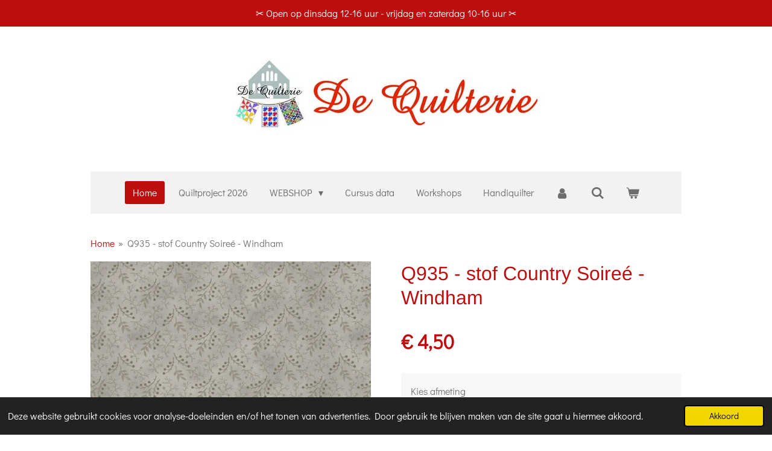

--- FILE ---
content_type: text/html; charset=UTF-8
request_url: https://www.dequilterie.nl/product/3580395/q935-stof-country-soiree-windham
body_size: 24013
content:
<!DOCTYPE html>
<html lang="nl">
    <head>
        <meta http-equiv="Content-Type" content="text/html; charset=utf-8">
        <meta name="viewport" content="width=device-width, initial-scale=1.0, maximum-scale=5.0">
        <meta http-equiv="X-UA-Compatible" content="IE=edge">
        <link rel="canonical" href="https://www.dequilterie.nl/product/3580395/q935-stof-country-soiree-windham">
        <link rel="sitemap" type="application/xml" href="https://www.dequilterie.nl/sitemap.xml">
        <meta property="og:title" content="Q935 - stof Country Soireé - Windham | De Quilterie">
        <meta property="og:url" content="https://www.dequilterie.nl/product/3580395/q935-stof-country-soiree-windham">
        <base href="https://www.dequilterie.nl/">
        <meta name="description" property="og:description" content="Quiltstof merk: Windham
Stofontwerper: Jeanne Horton
Stoffen serie: Country Soire&amp;eacute;
52075-04
&amp;nbsp;
Stofsoort: 100% katoen
Stofbreedte: 110 cm
&amp;nbsp;
&amp;nbsp;
Prijs per meter 18 euro
&amp;nbsp;">
                <script nonce="dcc527005a6e0f3b145d29c1fe021b23">
            
            window.JOUWWEB = window.JOUWWEB || {};
            window.JOUWWEB.application = window.JOUWWEB.application || {};
            window.JOUWWEB.application = {"backends":[{"domain":"jouwweb.nl","freeDomain":"jouwweb.site"},{"domain":"webador.com","freeDomain":"webadorsite.com"},{"domain":"webador.de","freeDomain":"webadorsite.com"},{"domain":"webador.fr","freeDomain":"webadorsite.com"},{"domain":"webador.es","freeDomain":"webadorsite.com"},{"domain":"webador.it","freeDomain":"webadorsite.com"},{"domain":"jouwweb.be","freeDomain":"jouwweb.site"},{"domain":"webador.ie","freeDomain":"webadorsite.com"},{"domain":"webador.co.uk","freeDomain":"webadorsite.com"},{"domain":"webador.at","freeDomain":"webadorsite.com"},{"domain":"webador.be","freeDomain":"webadorsite.com"},{"domain":"webador.ch","freeDomain":"webadorsite.com"},{"domain":"webador.ch","freeDomain":"webadorsite.com"},{"domain":"webador.mx","freeDomain":"webadorsite.com"},{"domain":"webador.com","freeDomain":"webadorsite.com"},{"domain":"webador.dk","freeDomain":"webadorsite.com"},{"domain":"webador.se","freeDomain":"webadorsite.com"},{"domain":"webador.no","freeDomain":"webadorsite.com"},{"domain":"webador.fi","freeDomain":"webadorsite.com"},{"domain":"webador.ca","freeDomain":"webadorsite.com"},{"domain":"webador.ca","freeDomain":"webadorsite.com"},{"domain":"webador.pl","freeDomain":"webadorsite.com"},{"domain":"webador.com.au","freeDomain":"webadorsite.com"},{"domain":"webador.nz","freeDomain":"webadorsite.com"}],"editorLocale":"nl-NL","editorTimezone":"Europe\/Amsterdam","editorLanguage":"nl","analytics4TrackingId":"G-E6PZPGE4QM","analyticsDimensions":[],"backendDomain":"www.jouwweb.nl","backendShortDomain":"jouwweb.nl","backendKey":"jouwweb-nl","freeWebsiteDomain":"jouwweb.site","noSsl":false,"build":{"reference":"da7f817"},"linkHostnames":["www.jouwweb.nl","www.webador.com","www.webador.de","www.webador.fr","www.webador.es","www.webador.it","www.jouwweb.be","www.webador.ie","www.webador.co.uk","www.webador.at","www.webador.be","www.webador.ch","fr.webador.ch","www.webador.mx","es.webador.com","www.webador.dk","www.webador.se","www.webador.no","www.webador.fi","www.webador.ca","fr.webador.ca","www.webador.pl","www.webador.com.au","www.webador.nz"],"assetsUrl":"https:\/\/assets.jwwb.nl","loginUrl":"https:\/\/www.jouwweb.nl\/inloggen","publishUrl":"https:\/\/www.jouwweb.nl\/v2\/website\/1051849\/publish-proxy","adminUserOrIp":false,"pricing":{"plans":{"lite":{"amount":"700","currency":"EUR"},"pro":{"amount":"1200","currency":"EUR"},"business":{"amount":"2400","currency":"EUR"}},"yearlyDiscount":{"price":{"amount":"0","currency":"EUR"},"ratio":0,"percent":"0%","discountPrice":{"amount":"0","currency":"EUR"},"termPricePerMonth":{"amount":"0","currency":"EUR"},"termPricePerYear":{"amount":"0","currency":"EUR"}}},"hcUrl":{"add-product-variants":"https:\/\/help.jouwweb.nl\/hc\/nl\/articles\/28594307773201","basic-vs-advanced-shipping":"https:\/\/help.jouwweb.nl\/hc\/nl\/articles\/28594268794257","html-in-head":"https:\/\/help.jouwweb.nl\/hc\/nl\/articles\/28594336422545","link-domain-name":"https:\/\/help.jouwweb.nl\/hc\/nl\/articles\/28594325307409","optimize-for-mobile":"https:\/\/help.jouwweb.nl\/hc\/nl\/articles\/28594312927121","seo":"https:\/\/help.jouwweb.nl\/hc\/nl\/sections\/28507243966737","transfer-domain-name":"https:\/\/help.jouwweb.nl\/hc\/nl\/articles\/28594325232657","website-not-secure":"https:\/\/help.jouwweb.nl\/hc\/nl\/articles\/28594252935825"}};
            window.JOUWWEB.brand = {"type":"jouwweb","name":"JouwWeb","domain":"JouwWeb.nl","supportEmail":"support@jouwweb.nl"};
                    
                window.JOUWWEB = window.JOUWWEB || {};
                window.JOUWWEB.websiteRendering = {"locale":"nl-NL","timezone":"Europe\/Amsterdam","routes":{"api\/upload\/product-field":"\/_api\/upload\/product-field","checkout\/cart":"\/winkelwagen","payment":"\/bestelling-afronden\/:publicOrderId","payment\/forward":"\/bestelling-afronden\/:publicOrderId\/forward","public-order":"\/bestelling\/:publicOrderId","checkout\/authorize":"\/winkelwagen\/authorize\/:gateway","wishlist":"\/verlanglijst"}};
                                                    window.JOUWWEB.website = {"id":1051849,"locale":"nl-NL","enabled":true,"title":"De Quilterie","hasTitle":true,"roleOfLoggedInUser":null,"ownerLocale":"nl-NL","plan":"business","freeWebsiteDomain":"jouwweb.site","backendKey":"jouwweb-nl","currency":"EUR","defaultLocale":"nl-NL","url":"https:\/\/www.dequilterie.nl\/","homepageSegmentId":4056021,"category":"webshop","isOffline":false,"isPublished":true,"locales":["nl-NL"],"allowed":{"ads":false,"credits":true,"externalLinks":true,"slideshow":true,"customDefaultSlideshow":true,"hostedAlbums":true,"moderators":true,"mailboxQuota":10,"statisticsVisitors":true,"statisticsDetailed":true,"statisticsMonths":-1,"favicon":true,"password":true,"freeDomains":2,"freeMailAccounts":10,"canUseLanguages":false,"fileUpload":true,"legacyFontSize":false,"webshop":true,"products":-1,"imageText":false,"search":true,"audioUpload":true,"videoUpload":5000,"allowDangerousForms":false,"allowHtmlCode":true,"mobileBar":true,"sidebar":true,"poll":false,"allowCustomForms":true,"allowBusinessListing":true,"allowCustomAnalytics":true,"allowAccountingLink":true,"digitalProducts":true,"sitemapElement":true},"mobileBar":{"enabled":true,"theme":"light","email":{"active":true,"value":"info@dequilterie.nl"},"location":{"active":true,"value":"Nieuwe Kerkstraat 18, 4421 KA Kapelle, Nederland"},"phone":{"active":true,"value":"+31113562350"},"whatsapp":{"active":false},"social":{"active":true,"network":"youtube","value":"channel\/UCp_3s2SNzUUtWvxU44i8fVQ"}},"webshop":{"enabled":true,"currency":"EUR","taxEnabled":true,"taxInclusive":true,"vatDisclaimerVisible":false,"orderNotice":"<p><br \/>- Vul eerst de straatnaam in en daarna het huisnummer!<\/p>\n<p>- Kies alleen het adres van afhaalpunt, als je deze verzendmethode wil, anders werkt het verzendproces niet!<\/p>\n<p>Alvast hartelijk dank voor je medewerking<\/p>\n<p>Tip: Maak een account aan, zodat het volgproces en nabestellen eenvoudiger wordt.<\/p>\n<p>Nog vragen en andere wensen? Zet ze in het vakje \"opmerkingen\" in de laatste stap van het bestelproces.<\/p>\n<p>Foreign order? Then please transfer the amount to NL30RABO 036 865 6551.<\/p>","orderConfirmation":"<p><strong>Hartelijk bedankt voor uw bestelling!<\/strong><\/p>\n<p>&nbsp;<\/p>","freeShipping":true,"freeShippingAmount":"100.00","shippingDisclaimerVisible":false,"pickupAllowed":true,"couponAllowed":true,"detailsPageAvailable":true,"socialMediaVisible":false,"termsPage":4058510,"termsPageUrl":"\/contact\/algemene-voorwaarden","extraTerms":null,"pricingVisible":true,"orderButtonVisible":true,"shippingAdvanced":true,"shippingAdvancedBackEnd":true,"soldOutVisible":false,"backInStockNotificationEnabled":true,"canAddProducts":true,"nextOrderNumber":2026040,"allowedServicePoints":["postnl"],"sendcloudConfigured":true,"sendcloudFallbackPublicKey":"a3d50033a59b4a598f1d7ce7e72aafdf","taxExemptionAllowed":false,"invoiceComment":"Bedankt en veel plezier met uw aankoop!","emptyCartVisible":true,"minimumOrderPrice":null,"productNumbersEnabled":true,"wishlistEnabled":true,"hideTaxOnCart":false},"isTreatedAsWebshop":true};                            window.JOUWWEB.cart = {"products":[],"coupon":null,"shippingCountryCode":null,"shippingChoice":null,"breakdown":[]};                            window.JOUWWEB.scripts = ["website-rendering\/webshop"];                        window.parent.JOUWWEB.colorPalette = window.JOUWWEB.colorPalette;
        </script>
                <title>Q935 - stof Country Soireé - Windham | De Quilterie</title>
                                            <link href="https://primary.jwwb.nl/public/m/q/x/temp-scjjfsuurxxcpiswyvjo/touch-icon-iphone.png?bust=1565188244" rel="apple-touch-icon" sizes="60x60">                                                <link href="https://primary.jwwb.nl/public/m/q/x/temp-scjjfsuurxxcpiswyvjo/touch-icon-ipad.png?bust=1565188244" rel="apple-touch-icon" sizes="76x76">                                                <link href="https://primary.jwwb.nl/public/m/q/x/temp-scjjfsuurxxcpiswyvjo/touch-icon-iphone-retina.png?bust=1565188244" rel="apple-touch-icon" sizes="120x120">                                                <link href="https://primary.jwwb.nl/public/m/q/x/temp-scjjfsuurxxcpiswyvjo/touch-icon-ipad-retina.png?bust=1565188244" rel="apple-touch-icon" sizes="152x152">                                                <link href="https://primary.jwwb.nl/public/m/q/x/temp-scjjfsuurxxcpiswyvjo/favicon.png?bust=1565188244" rel="shortcut icon">                                                <link href="https://primary.jwwb.nl/public/m/q/x/temp-scjjfsuurxxcpiswyvjo/favicon.png?bust=1565188244" rel="icon">                                        <meta property="og:image" content="https&#x3A;&#x2F;&#x2F;primary.jwwb.nl&#x2F;public&#x2F;m&#x2F;q&#x2F;x&#x2F;temp-scjjfsuurxxcpiswyvjo&#x2F;tmt7r0&#x2F;52075-4.jpg">
                    <meta property="og:image" content="https&#x3A;&#x2F;&#x2F;primary.jwwb.nl&#x2F;public&#x2F;m&#x2F;q&#x2F;x&#x2F;temp-scjjfsuurxxcpiswyvjo&#x2F;c89afg&#x2F;3__19__ms1rvf_2-2-2.jpg">
                    <meta property="og:image" content="https&#x3A;&#x2F;&#x2F;primary.jwwb.nl&#x2F;public&#x2F;m&#x2F;q&#x2F;x&#x2F;temp-scjjfsuurxxcpiswyvjo&#x2F;rm7r5k&#x2F;2021_logo_vertical_deep_purplergb.jpg">
                                    <meta name="twitter:card" content="summary_large_image">
                        <meta property="twitter:image" content="https&#x3A;&#x2F;&#x2F;primary.jwwb.nl&#x2F;public&#x2F;m&#x2F;q&#x2F;x&#x2F;temp-scjjfsuurxxcpiswyvjo&#x2F;tmt7r0&#x2F;52075-4.jpg">
                                                    <script src="https://plausible.io/js/script.manual.js" nonce="dcc527005a6e0f3b145d29c1fe021b23" data-turbo-track="reload" defer data-domain="shard24.jouwweb.nl"></script>
<link rel="stylesheet" type="text/css" href="https://gfonts.jwwb.nl/css?display=fallback&amp;family=Didact+Gothic%3A400%2C700%2C400italic%2C700italic%7CArimo%3A400%2C700%2C400italic%2C700italic" nonce="dcc527005a6e0f3b145d29c1fe021b23" data-turbo-track="dynamic">
<script src="https://assets.jwwb.nl/assets/build/website-rendering/nl-NL.js?bust=af8dcdef13a1895089e9" nonce="dcc527005a6e0f3b145d29c1fe021b23" data-turbo-track="reload" defer></script>
<script src="https://assets.jwwb.nl/assets/website-rendering/runtime.d9e65c74d3b5e295ad0f.js?bust=5de238b33c4b1a20f3c0" nonce="dcc527005a6e0f3b145d29c1fe021b23" data-turbo-track="reload" defer></script>
<script src="https://assets.jwwb.nl/assets/website-rendering/103.3d75ec3708e54af67f50.js?bust=cb0aa3c978e146edbd0d" nonce="dcc527005a6e0f3b145d29c1fe021b23" data-turbo-track="reload" defer></script>
<script src="https://assets.jwwb.nl/assets/website-rendering/main.bcab55bcfe2c590dc3f8.js?bust=b6d9535978efcc7ec6e9" nonce="dcc527005a6e0f3b145d29c1fe021b23" data-turbo-track="reload" defer></script>
<link rel="preload" href="https://assets.jwwb.nl/assets/website-rendering/styles.e3fbacb39e54ae23f98d.css?bust=0288a9a53dd3ec3062c5" as="style">
<link rel="preload" href="https://assets.jwwb.nl/assets/website-rendering/fonts/icons-website-rendering/font/website-rendering.woff2?bust=bd2797014f9452dadc8e" as="font" crossorigin>
<link rel="preconnect" href="https://gfonts.jwwb.nl">
<link rel="stylesheet" type="text/css" href="https://assets.jwwb.nl/assets/website-rendering/styles.e3fbacb39e54ae23f98d.css?bust=0288a9a53dd3ec3062c5" nonce="dcc527005a6e0f3b145d29c1fe021b23" data-turbo-track="dynamic">
<link rel="preconnect" href="https://assets.jwwb.nl">
<link rel="stylesheet" type="text/css" href="https://primary.jwwb.nl/public/m/q/x/temp-scjjfsuurxxcpiswyvjo/style.css?bust=1768461135" nonce="dcc527005a6e0f3b145d29c1fe021b23" data-turbo-track="dynamic">    </head>
    <body
        id="top"
        class="jw-is-no-slideshow jw-header-is-image jw-is-segment-product jw-is-frontend jw-is-no-sidebar jw-is-messagebar jw-is-no-touch-device jw-is-no-mobile"
                                    data-jouwweb-page="3580395"
                                                data-jouwweb-segment-id="3580395"
                                                data-jouwweb-segment-type="product"
                                                data-template-threshold="1020"
                                                data-template-name="clean&#x7C;furniture"
                            itemscope
        itemtype="https://schema.org/Product"
    >
                                    <meta itemprop="url" content="https://www.dequilterie.nl/product/3580395/q935-stof-country-soiree-windham">
        <div class="jw-background"></div>
        <div class="jw-body">
            <div class="jw-mobile-menu jw-mobile-is-logo js-mobile-menu">
            <button
            type="button"
            class="jw-mobile-menu__button jw-mobile-toggle"
            aria-label="Open / sluit menu"
        >
            <span class="jw-icon-burger"></span>
        </button>
        <div class="jw-mobile-header jw-mobile-header--image">
        <a            class="jw-mobile-header-content"
                            href="/"
                        >
                            <img class="jw-mobile-logo jw-mobile-logo--landscape" src="https://primary.jwwb.nl/public/m/q/x/temp-scjjfsuurxxcpiswyvjo/ax45q3/logoennaamvoorwebshop.jpg?enable-io=true&amp;enable=upscale&amp;height=70" srcset="https://primary.jwwb.nl/public/m/q/x/temp-scjjfsuurxxcpiswyvjo/ax45q3/logoennaamvoorwebshop.jpg?enable-io=true&amp;enable=upscale&amp;height=70 1x, https://primary.jwwb.nl/public/m/q/x/temp-scjjfsuurxxcpiswyvjo/ax45q3/logoennaamvoorwebshop.jpg?enable-io=true&amp;enable=upscale&amp;height=140&amp;quality=70 2x" alt="De Quilterie" title="De Quilterie">                                </a>
    </div>

        <a
        href="/winkelwagen"
        class="jw-mobile-menu__button jw-mobile-header-cart">
        <span class="jw-icon-badge-wrapper">
            <span class="website-rendering-icon-basket"></span>
            <span class="jw-icon-badge hidden"></span>
        </span>
    </a>
    
    </div>
    <div class="jw-mobile-menu-search jw-mobile-menu-search--hidden">
        <form
            action="/zoeken"
            method="get"
            class="jw-mobile-menu-search__box"
        >
            <input
                type="text"
                name="q"
                value=""
                placeholder="Zoeken..."
                class="jw-mobile-menu-search__input"
            >
            <button type="submit" class="jw-btn jw-btn--style-flat jw-mobile-menu-search__button">
                <span class="website-rendering-icon-search"></span>
            </button>
            <button type="button" class="jw-btn jw-btn--style-flat jw-mobile-menu-search__button js-cancel-search">
                <span class="website-rendering-icon-cancel"></span>
            </button>
        </form>
    </div>
            <div class="message-bar message-bar--accent"><div class="message-bar__container"><p class="message-bar-text"> ✂️ Open op dinsdag 12-16 uur -  vrijdag en zaterdag 10-16 uur ✂️  </p></div></div><div class="topmenu">
    <header>
        <div class="topmenu-inner js-topbar-content-container">
            <div class="jw-header-logo">
            <div
    id="jw-header-image-container"
    class="jw-header jw-header-image jw-header-image-toggle"
    style="flex-basis: 527px; max-width: 527px; flex-shrink: 1;"
>
            <a href="/">
        <img id="jw-header-image" data-image-id="53625473" srcset="https://primary.jwwb.nl/public/m/q/x/temp-scjjfsuurxxcpiswyvjo/ax45q3/logoennaamvoorwebshop.jpg?enable-io=true&amp;width=527 527w, https://primary.jwwb.nl/public/m/q/x/temp-scjjfsuurxxcpiswyvjo/ax45q3/logoennaamvoorwebshop.jpg?enable-io=true&amp;width=850 850w" class="jw-header-image" title="De Quilterie" style="" sizes="527px" width="527" height="140" intrinsicsize="527.00 x 140.00" alt="De Quilterie">                </a>
    </div>
        <div
    class="jw-header jw-header-title-container jw-header-text jw-header-text-toggle"
    data-stylable="true"
>
    <a        id="jw-header-title"
        class="jw-header-title"
                    href="/"
            >
        De Quilterie    </a>
</div>
</div>
            <nav class="menu jw-menu-copy">
                <ul
    id="jw-menu"
    class="jw-menu jw-menu-horizontal"
            >
            <li
    class="jw-menu-item jw-menu-is-active"
>
        <a        class="jw-menu-link js-active-menu-item"
        href="/"                                            data-page-link-id="4056021"
                            >
                <span class="">
            Home        </span>
            </a>
                </li>
            <li
    class="jw-menu-item"
>
        <a        class="jw-menu-link"
        href="/quiltproject-2026"                                            data-page-link-id="31600492"
                            >
                <span class="">
            Quiltproject 2026        </span>
            </a>
                </li>
            <li
    class="jw-menu-item jw-menu-has-submenu"
>
        <a        class="jw-menu-link"
        href="/webshop"                                            data-page-link-id="4056396"
                            >
                <span class="">
            WEBSHOP        </span>
                    <span class="jw-arrow jw-arrow-toplevel"></span>
            </a>
                    <ul
            class="jw-submenu"
                    >
                            <li
    class="jw-menu-item"
>
        <a        class="jw-menu-link"
        href="/webshop/nieuw"                                            data-page-link-id="4058490"
                            >
                <span class="">
            NIEUW        </span>
            </a>
                </li>
                            <li
    class="jw-menu-item"
>
        <a        class="jw-menu-link"
        href="/webshop/aanbiedingen"                                            data-page-link-id="4058530"
                            >
                <span class="">
            Aanbiedingen        </span>
            </a>
                </li>
                            <li
    class="jw-menu-item"
>
        <a        class="jw-menu-link"
        href="/webshop/magazijn-opruiming"                                            data-page-link-id="18537995"
                            >
                <span class="">
            Magazijn opruiming        </span>
            </a>
                </li>
                            <li
    class="jw-menu-item jw-menu-has-submenu"
>
        <a        class="jw-menu-link"
        href="/webshop/stoffen"                                            data-page-link-id="4058531"
                            >
                <span class="">
            Stoffen        </span>
                    <span class="jw-arrow"></span>
            </a>
                    <ul
            class="jw-submenu"
                    >
                            <li
    class="jw-menu-item"
>
        <a        class="jw-menu-link"
        href="/webshop/stoffen/eigen-stof-zeeuwse-knop"                                            data-page-link-id="21434086"
                            >
                <span class="">
            Eigen stof - Zeeuwse knop        </span>
            </a>
                </li>
                            <li
    class="jw-menu-item"
>
        <a        class="jw-menu-link"
        href="/webshop/stoffen/zeeuwse-stoffen"                                            data-page-link-id="4185203"
                            >
                <span class="">
            Zeeuwse stoffen        </span>
            </a>
                </li>
                            <li
    class="jw-menu-item jw-menu-has-submenu"
>
        <a        class="jw-menu-link"
        href="/webshop/stoffen/stoffen-op-merk-serie-ontwerper"                                            data-page-link-id="4500000"
                            >
                <span class="">
            Stoffen op merk/serie/ontwerper        </span>
                    <span class="jw-arrow"></span>
            </a>
                    <ul
            class="jw-submenu"
                    >
                            <li
    class="jw-menu-item jw-menu-has-submenu"
>
        <a        class="jw-menu-link"
        href="/webshop/stoffen/stoffen-op-merk-serie-ontwerper/makower-fabrics"                                            data-page-link-id="5028200"
                            >
                <span class="">
            Makower Fabrics        </span>
                    <span class="jw-arrow"></span>
            </a>
                    <ul
            class="jw-submenu"
                    >
                            <li
    class="jw-menu-item"
>
        <a        class="jw-menu-link"
        href="/webshop/stoffen/stoffen-op-merk-serie-ontwerper/makower-fabrics/nieuw-edyta-sitar"                                            data-page-link-id="4498794"
                            >
                <span class="">
            NIEUW Edyta Sitar        </span>
            </a>
                </li>
                            <li
    class="jw-menu-item"
>
        <a        class="jw-menu-link"
        href="/webshop/stoffen/stoffen-op-merk-serie-ontwerper/makower-fabrics/nieuw-max-and-louise"                                            data-page-link-id="30931698"
                            >
                <span class="">
            NIEUW Max and Louise        </span>
            </a>
                </li>
                            <li
    class="jw-menu-item"
>
        <a        class="jw-menu-link"
        href="/webshop/stoffen/stoffen-op-merk-serie-ontwerper/makower-fabrics/nieuw-jo-morton"                                            data-page-link-id="30931929"
                            >
                <span class="">
            NIEUW Jo Morton        </span>
            </a>
                </li>
                            <li
    class="jw-menu-item"
>
        <a        class="jw-menu-link"
        href="/webshop/stoffen/stoffen-op-merk-serie-ontwerper/makower-fabrics/plain-simple"                                            data-page-link-id="25335099"
                            >
                <span class="">
            Plain &amp; Simple        </span>
            </a>
                </li>
                            <li
    class="jw-menu-item"
>
        <a        class="jw-menu-link"
        href="/webshop/stoffen/stoffen-op-merk-serie-ontwerper/makower-fabrics/renee-nanneman-cottage-cloth-1-2"                                            data-page-link-id="9501144"
                            >
                <span class="">
            Renee Nanneman - Cottage Cloth 1 &amp; 2        </span>
            </a>
                </li>
                            <li
    class="jw-menu-item"
>
        <a        class="jw-menu-link"
        href="/webshop/stoffen/stoffen-op-merk-serie-ontwerper/makower-fabrics/renee-nanneman-farmhouse"                                            data-page-link-id="26849020"
                            >
                <span class="">
            Renee Nanneman - Farmhouse        </span>
            </a>
                </li>
                            <li
    class="jw-menu-item"
>
        <a        class="jw-menu-link"
        href="/webshop/stoffen/stoffen-op-merk-serie-ontwerper/makower-fabrics/spring-lente"                                            data-page-link-id="4872873"
                            >
                <span class="">
            Spring /Lente        </span>
            </a>
                </li>
                            <li
    class="jw-menu-item"
>
        <a        class="jw-menu-link"
        href="/webshop/stoffen/stoffen-op-merk-serie-ontwerper/makower-fabrics/linnen-texture"                                            data-page-link-id="4499055"
                            >
                <span class="">
            Linnen texture        </span>
            </a>
                </li>
                            <li
    class="jw-menu-item"
>
        <a        class="jw-menu-link"
        href="/webshop/stoffen/stoffen-op-merk-serie-ontwerper/makower-fabrics/dots-stippen"                                            data-page-link-id="4499152"
                            >
                <span class="">
            Dots/stippen        </span>
            </a>
                </li>
                            <li
    class="jw-menu-item"
>
        <a        class="jw-menu-link"
        href="/webshop/stoffen/stoffen-op-merk-serie-ontwerper/makower-fabrics/dimples"                                            data-page-link-id="4498827"
                            >
                <span class="">
            Dimples        </span>
            </a>
                </li>
                            <li
    class="jw-menu-item"
>
        <a        class="jw-menu-link"
        href="/webshop/stoffen/stoffen-op-merk-serie-ontwerper/makower-fabrics/essentials"                                            data-page-link-id="5709299"
                            >
                <span class="">
            Essentials        </span>
            </a>
                </li>
                            <li
    class="jw-menu-item"
>
        <a        class="jw-menu-link"
        href="/webshop/stoffen/stoffen-op-merk-serie-ontwerper/makower-fabrics/trinkets"                                            data-page-link-id="4499059"
                            >
                <span class="">
            Trinkets        </span>
            </a>
                </li>
                            <li
    class="jw-menu-item"
>
        <a        class="jw-menu-link"
        href="/webshop/stoffen/stoffen-op-merk-serie-ontwerper/makower-fabrics/tonal-ditzys"                                            data-page-link-id="8487044"
                            >
                <span class="">
            Tonal Ditzys        </span>
            </a>
                </li>
                            <li
    class="jw-menu-item"
>
        <a        class="jw-menu-link"
        href="/webshop/stoffen/stoffen-op-merk-serie-ontwerper/makower-fabrics/bijoux"                                            data-page-link-id="4724247"
                            >
                <span class="">
            Bijoux        </span>
            </a>
                </li>
                            <li
    class="jw-menu-item"
>
        <a        class="jw-menu-link"
        href="/webshop/stoffen/stoffen-op-merk-serie-ontwerper/makower-fabrics/nieuw-sewing-room-naaigerei"                                            data-page-link-id="4498985"
                            >
                <span class="">
            NIEUW Sewing room / naaigerei        </span>
            </a>
                </li>
                            <li
    class="jw-menu-item"
>
        <a        class="jw-menu-link"
        href="/webshop/stoffen/stoffen-op-merk-serie-ontwerper/makower-fabrics/landscapes"                                            data-page-link-id="8357566"
                            >
                <span class="">
            Landscapes        </span>
            </a>
                </li>
                            <li
    class="jw-menu-item"
>
        <a        class="jw-menu-link"
        href="/webshop/stoffen/stoffen-op-merk-serie-ontwerper/makower-fabrics/diverse-by-makower"                                            data-page-link-id="5377448"
                            >
                <span class="">
            Diverse by Makower        </span>
            </a>
                </li>
                    </ul>
        </li>
                            <li
    class="jw-menu-item jw-menu-has-submenu"
>
        <a        class="jw-menu-link"
        href="/webshop/stoffen/stoffen-op-merk-serie-ontwerper/moda"                                            data-page-link-id="5027639"
                            >
                <span class="">
            Moda        </span>
                    <span class="jw-arrow"></span>
            </a>
                    <ul
            class="jw-submenu"
                    >
                            <li
    class="jw-menu-item"
>
        <a        class="jw-menu-link"
        href="/webshop/stoffen/stoffen-op-merk-serie-ontwerper/moda/french-general-by-moda"                                            data-page-link-id="4637678"
                            >
                <span class="">
            French General by Moda        </span>
            </a>
                </li>
                            <li
    class="jw-menu-item"
>
        <a        class="jw-menu-link"
        href="/webshop/stoffen/stoffen-op-merk-serie-ontwerper/moda/barbara-brackman-by-moda-1"                                            data-page-link-id="27843099"
                            >
                <span class="">
            Barbara Brackman by Moda        </span>
            </a>
                </li>
                            <li
    class="jw-menu-item"
>
        <a        class="jw-menu-link"
        href="/webshop/stoffen/stoffen-op-merk-serie-ontwerper/moda/3-sisters-by-moda"                                            data-page-link-id="4637682"
                            >
                <span class="">
            3 Sisters by Moda        </span>
            </a>
                </li>
                            <li
    class="jw-menu-item"
>
        <a        class="jw-menu-link"
        href="/webshop/stoffen/stoffen-op-merk-serie-ontwerper/moda/nieuw-betsy-chutchian-by-moda"                                            data-page-link-id="4637685"
                            >
                <span class="">
            NIEUW Betsy Chutchian by Moda        </span>
            </a>
                </li>
                            <li
    class="jw-menu-item"
>
        <a        class="jw-menu-link"
        href="/webshop/stoffen/stoffen-op-merk-serie-ontwerper/moda/bunny-hill-designs-by-moda"                                            data-page-link-id="4790989"
                            >
                <span class="">
            Bunny Hill Designs by Moda        </span>
            </a>
                </li>
                            <li
    class="jw-menu-item"
>
        <a        class="jw-menu-link"
        href="/webshop/stoffen/stoffen-op-merk-serie-ontwerper/moda/christopher-wilson-tate-by-moda"                                            data-page-link-id="4498806"
                            >
                <span class="">
            Christopher Wilson-Tate by Moda        </span>
            </a>
                </li>
                            <li
    class="jw-menu-item"
>
        <a        class="jw-menu-link"
        href="/webshop/stoffen/stoffen-op-merk-serie-ontwerper/moda/howard-marcus-by-moda"                                            data-page-link-id="4637689"
                            >
                <span class="">
            Howard Marcus by Moda        </span>
            </a>
                </li>
                            <li
    class="jw-menu-item"
>
        <a        class="jw-menu-link"
        href="/webshop/stoffen/stoffen-op-merk-serie-ontwerper/moda/janet-clare-by-moda"                                            data-page-link-id="27843358"
                            >
                <span class="">
            Janet Clare by Moda        </span>
            </a>
                </li>
                            <li
    class="jw-menu-item"
>
        <a        class="jw-menu-link"
        href="/webshop/stoffen/stoffen-op-merk-serie-ontwerper/moda/jo-morton-by-moda"                                            data-page-link-id="4498818"
                            >
                <span class="">
            Jo Morton by Moda        </span>
            </a>
                </li>
                            <li
    class="jw-menu-item"
>
        <a        class="jw-menu-link"
        href="/webshop/stoffen/stoffen-op-merk-serie-ontwerper/moda/kansas-troubles-by-moda"                                            data-page-link-id="4637680"
                            >
                <span class="">
            Kansas Troubles by Moda        </span>
            </a>
                </li>
                            <li
    class="jw-menu-item"
>
        <a        class="jw-menu-link"
        href="/webshop/stoffen/stoffen-op-merk-serie-ontwerper/moda/kathy-schmitz-by-moda"                                            data-page-link-id="4637683"
                            >
                <span class="">
            Kathy Schmitz by Moda        </span>
            </a>
                </li>
                            <li
    class="jw-menu-item"
>
        <a        class="jw-menu-link"
        href="/webshop/stoffen/stoffen-op-merk-serie-ontwerper/moda/minick-simpson-by-moda"                                            data-page-link-id="4637692"
                            >
                <span class="">
            Minick &amp; Simpson by Moda        </span>
            </a>
                </li>
                            <li
    class="jw-menu-item"
>
        <a        class="jw-menu-link"
        href="/webshop/stoffen/stoffen-op-merk-serie-ontwerper/moda/primitive-gatherings-by-moda"                                            data-page-link-id="4637679"
                            >
                <span class="">
            Primitive Gatherings by Moda        </span>
            </a>
                </li>
                            <li
    class="jw-menu-item"
>
        <a        class="jw-menu-link"
        href="/webshop/stoffen/stoffen-op-merk-serie-ontwerper/moda/diverse-by-moda"                                            data-page-link-id="5377431"
                            >
                <span class="">
            Diverse by Moda        </span>
            </a>
                </li>
                    </ul>
        </li>
                            <li
    class="jw-menu-item"
>
        <a        class="jw-menu-link"
        href="/webshop/stoffen/stoffen-op-merk-serie-ontwerper/nieuw-eqp-textiles"                                            data-page-link-id="4499072"
                            >
                <span class="">
            NIEUW EQP Textiles        </span>
            </a>
                </li>
                            <li
    class="jw-menu-item"
>
        <a        class="jw-menu-link"
        href="/webshop/stoffen/stoffen-op-merk-serie-ontwerper/maywood-fab-shadowplay-b-sullivan"                                            data-page-link-id="4869277"
                            >
                <span class="">
            Maywood Fab.- shadowplay-B Sullivan        </span>
            </a>
                </li>
                            <li
    class="jw-menu-item"
>
        <a        class="jw-menu-link"
        href="/webshop/stoffen/stoffen-op-merk-serie-ontwerper/windham"                                            data-page-link-id="4499170"
                            >
                <span class="">
            Windham        </span>
            </a>
                </li>
                            <li
    class="jw-menu-item"
>
        <a        class="jw-menu-link"
        href="/webshop/stoffen/stoffen-op-merk-serie-ontwerper/benartex"                                            data-page-link-id="6077362"
                            >
                <span class="">
            Benartex        </span>
            </a>
                </li>
                            <li
    class="jw-menu-item"
>
        <a        class="jw-menu-link"
        href="/webshop/stoffen/stoffen-op-merk-serie-ontwerper/fossil-fern-benartex"                                            data-page-link-id="14442038"
                            >
                <span class="">
            Fossil Fern - Benartex        </span>
            </a>
                </li>
                            <li
    class="jw-menu-item"
>
        <a        class="jw-menu-link"
        href="/webshop/stoffen/stoffen-op-merk-serie-ontwerper/marcus-fabrics"                                            data-page-link-id="4499183"
                            >
                <span class="">
            Marcus Fabrics        </span>
            </a>
                </li>
                            <li
    class="jw-menu-item"
>
        <a        class="jw-menu-link"
        href="/webshop/stoffen/stoffen-op-merk-serie-ontwerper/dutch-heritage"                                            data-page-link-id="4498815"
                            >
                <span class="">
            Dutch Heritage        </span>
            </a>
                </li>
                            <li
    class="jw-menu-item"
>
        <a        class="jw-menu-link"
        href="/webshop/stoffen/stoffen-op-merk-serie-ontwerper/tula-pink"                                            data-page-link-id="4700117"
                            >
                <span class="">
            Tula Pink        </span>
            </a>
                </li>
                            <li
    class="jw-menu-item"
>
        <a        class="jw-menu-link"
        href="/webshop/stoffen/stoffen-op-merk-serie-ontwerper/be-colourful-jacqueline-de-jonge"                                            data-page-link-id="8799059"
                            >
                <span class="">
            Be Colourful - Jacqueline de Jonge        </span>
            </a>
                </li>
                            <li
    class="jw-menu-item"
>
        <a        class="jw-menu-link"
        href="/webshop/stoffen/stoffen-op-merk-serie-ontwerper/nieuw-in-the-beginning-jason-yenter"                                            data-page-link-id="5965943"
                            >
                <span class="">
            NIEUW In the Beginning -Jason Yenter        </span>
            </a>
                </li>
                            <li
    class="jw-menu-item"
>
        <a        class="jw-menu-link"
        href="/webshop/stoffen/stoffen-op-merk-serie-ontwerper/di-ford-hall"                                            data-page-link-id="4499109"
                            >
                <span class="">
            Di Ford-Hall        </span>
            </a>
                </li>
                            <li
    class="jw-menu-item"
>
        <a        class="jw-menu-link"
        href="/webshop/stoffen/stoffen-op-merk-serie-ontwerper/michelle-yeo"                                            data-page-link-id="9310135"
                            >
                <span class="">
            Michelle Yeo        </span>
            </a>
                </li>
                            <li
    class="jw-menu-item"
>
        <a        class="jw-menu-link"
        href="/webshop/stoffen/stoffen-op-merk-serie-ontwerper/judie-rothermel"                                            data-page-link-id="4499178"
                            >
                <span class="">
            Judie Rothermel        </span>
            </a>
                </li>
                            <li
    class="jw-menu-item"
>
        <a        class="jw-menu-link"
        href="/webshop/stoffen/stoffen-op-merk-serie-ontwerper/krystals-by-michael-miller"                                            data-page-link-id="4499174"
                            >
                <span class="">
            Krystals by Michael Miller        </span>
            </a>
                </li>
                            <li
    class="jw-menu-item"
>
        <a        class="jw-menu-link"
        href="/webshop/stoffen/stoffen-op-merk-serie-ontwerper/nieuw-tilda"                                            data-page-link-id="4499063"
                            >
                <span class="">
            NIEUW Tilda        </span>
            </a>
                </li>
                            <li
    class="jw-menu-item"
>
        <a        class="jw-menu-link"
        href="/webshop/stoffen/stoffen-op-merk-serie-ontwerper/lecien"                                            data-page-link-id="6047683"
                            >
                <span class="">
            Lecien        </span>
            </a>
                </li>
                            <li
    class="jw-menu-item"
>
        <a        class="jw-menu-link"
        href="/webshop/stoffen/stoffen-op-merk-serie-ontwerper/liberty"                                            data-page-link-id="6129081"
                            >
                <span class="">
            Liberty        </span>
            </a>
                </li>
                            <li
    class="jw-menu-item"
>
        <a        class="jw-menu-link"
        href="/webshop/stoffen/stoffen-op-merk-serie-ontwerper/poppie-cotton"                                            data-page-link-id="4498812"
                            >
                <span class="">
            Poppie Cotton        </span>
            </a>
                </li>
                            <li
    class="jw-menu-item jw-menu-has-submenu"
>
        <a        class="jw-menu-link"
        href="/webshop/stoffen/stoffen-op-merk-serie-ontwerper/stoffen-op-kleur"                                            data-page-link-id="4499026"
                            >
                <span class="">
            Stoffen op kleur        </span>
                    <span class="jw-arrow"></span>
            </a>
                    <ul
            class="jw-submenu"
                    >
                            <li
    class="jw-menu-item"
>
        <a        class="jw-menu-link"
        href="/webshop/stoffen/stoffen-op-merk-serie-ontwerper/stoffen-op-kleur/wit-creme"                                            data-page-link-id="4499041"
                            >
                <span class="">
            Wit - creme        </span>
            </a>
                </li>
                            <li
    class="jw-menu-item"
>
        <a        class="jw-menu-link"
        href="/webshop/stoffen/stoffen-op-merk-serie-ontwerper/stoffen-op-kleur/geel-oranje"                                            data-page-link-id="4499047"
                            >
                <span class="">
            Geel - oranje        </span>
            </a>
                </li>
                            <li
    class="jw-menu-item"
>
        <a        class="jw-menu-link"
        href="/webshop/stoffen/stoffen-op-merk-serie-ontwerper/stoffen-op-kleur/roze-rood"                                            data-page-link-id="4499048"
                            >
                <span class="">
            Roze - rood        </span>
            </a>
                </li>
                            <li
    class="jw-menu-item"
>
        <a        class="jw-menu-link"
        href="/webshop/stoffen/stoffen-op-merk-serie-ontwerper/stoffen-op-kleur/lila-paars"                                            data-page-link-id="4499050"
                            >
                <span class="">
            Lila - paars        </span>
            </a>
                </li>
                            <li
    class="jw-menu-item"
>
        <a        class="jw-menu-link"
        href="/webshop/stoffen/stoffen-op-merk-serie-ontwerper/stoffen-op-kleur/multi"                                            data-page-link-id="4499994"
                            >
                <span class="">
            Multi        </span>
            </a>
                </li>
                            <li
    class="jw-menu-item"
>
        <a        class="jw-menu-link"
        href="/webshop/stoffen/stoffen-op-merk-serie-ontwerper/stoffen-op-kleur/turquoise-blauw"                                            data-page-link-id="4499051"
                            >
                <span class="">
            Turquoise - blauw        </span>
            </a>
                </li>
                            <li
    class="jw-menu-item"
>
        <a        class="jw-menu-link"
        href="/webshop/stoffen/stoffen-op-merk-serie-ontwerper/stoffen-op-kleur/groen"                                            data-page-link-id="4499046"
                            >
                <span class="">
            Groen        </span>
            </a>
                </li>
                            <li
    class="jw-menu-item"
>
        <a        class="jw-menu-link"
        href="/webshop/stoffen/stoffen-op-merk-serie-ontwerper/stoffen-op-kleur/bruin"                                            data-page-link-id="4499991"
                            >
                <span class="">
            Bruin        </span>
            </a>
                </li>
                            <li
    class="jw-menu-item"
>
        <a        class="jw-menu-link"
        href="/webshop/stoffen/stoffen-op-merk-serie-ontwerper/stoffen-op-kleur/grijs-zwart"                                            data-page-link-id="4499992"
                            >
                <span class="">
            Grijs - zwart        </span>
            </a>
                </li>
                            <li
    class="jw-menu-item"
>
        <a        class="jw-menu-link"
        href="/webshop/stoffen/stoffen-op-merk-serie-ontwerper/stoffen-op-kleur/goud-zilver"                                            data-page-link-id="4499993"
                            >
                <span class="">
            Goud - zilver        </span>
            </a>
                </li>
                    </ul>
        </li>
                    </ul>
        </li>
                            <li
    class="jw-menu-item"
>
        <a        class="jw-menu-link"
        href="/webshop/stoffen/pre-cuts-en-stofpakketten"                                            data-page-link-id="4498129"
                            >
                <span class="">
            Pre-cuts en stofpakketten        </span>
            </a>
                </li>
                            <li
    class="jw-menu-item"
>
        <a        class="jw-menu-link"
        href="/webshop/stoffen/stofbundels"                                            data-page-link-id="4498156"
                            >
                <span class="">
            Stofbundels        </span>
            </a>
                </li>
                            <li
    class="jw-menu-item"
>
        <a        class="jw-menu-link"
        href="/webshop/stoffen/nieuw-panels"                                            data-page-link-id="4500137"
                            >
                <span class="">
            NIEUW Panels        </span>
            </a>
                </li>
                            <li
    class="jw-menu-item"
>
        <a        class="jw-menu-link"
        href="/webshop/stoffen/flanel"                                            data-page-link-id="5958286"
                            >
                <span class="">
            Flanel        </span>
            </a>
                </li>
                            <li
    class="jw-menu-item"
>
        <a        class="jw-menu-link"
        href="/webshop/stoffen/nieuw-batik"                                            data-page-link-id="4726873"
                            >
                <span class="">
            NIEUW Batik        </span>
            </a>
                </li>
                            <li
    class="jw-menu-item"
>
        <a        class="jw-menu-link"
        href="/webshop/stoffen/nieuw-sewingroom-naaigerei"                                            data-page-link-id="5377676"
                            >
                <span class="">
            NIEUW Sewingroom / naaigerei        </span>
            </a>
                </li>
                            <li
    class="jw-menu-item"
>
        <a        class="jw-menu-link"
        href="/webshop/stoffen/modern-motieven-kids"                                            data-page-link-id="4726933"
                            >
                <span class="">
            Modern / motieven &amp; kids        </span>
            </a>
                </li>
                            <li
    class="jw-menu-item"
>
        <a        class="jw-menu-link"
        href="/webshop/stoffen/landschap"                                            data-page-link-id="7329508"
                            >
                <span class="">
            Landschap        </span>
            </a>
                </li>
                            <li
    class="jw-menu-item"
>
        <a        class="jw-menu-link"
        href="/webshop/stoffen/nautische-stoffen"                                            data-page-link-id="4872335"
                            >
                <span class="">
            Nautische stoffen        </span>
            </a>
                </li>
                            <li
    class="jw-menu-item"
>
        <a        class="jw-menu-link"
        href="/webshop/stoffen/nieuw-kerst-winter"                                            data-page-link-id="4499062"
                            >
                <span class="">
            NIEUW Kerst/winter        </span>
            </a>
                </li>
                            <li
    class="jw-menu-item"
>
        <a        class="jw-menu-link"
        href="/webshop/stoffen/pasen-easter"                                            data-page-link-id="12772504"
                            >
                <span class="">
            Pasen/Easter        </span>
            </a>
                </li>
                            <li
    class="jw-menu-item"
>
        <a        class="jw-menu-link"
        href="/webshop/stoffen/uni-solid-effen"                                            data-page-link-id="4790801"
                            >
                <span class="">
            Uni/solid/effen        </span>
            </a>
                </li>
                            <li
    class="jw-menu-item"
>
        <a        class="jw-menu-link"
        href="/webshop/stoffen/daiwabo-en-ruitjes-japans-geweven-stof"                                            data-page-link-id="4498973"
                            >
                <span class="">
            Daiwabo en ruitjes - Japans geweven stof        </span>
            </a>
                </li>
                            <li
    class="jw-menu-item"
>
        <a        class="jw-menu-link"
        href="/webshop/stoffen/canvas-leather-look"                                            data-page-link-id="5114824"
                            >
                <span class="">
            Canvas Leather-look        </span>
            </a>
                </li>
                            <li
    class="jw-menu-item"
>
        <a        class="jw-menu-link"
        href="/webshop/stoffen/dubbelbreed"                                            data-page-link-id="4742712"
                            >
                <span class="">
            Dubbelbreed        </span>
            </a>
                </li>
                            <li
    class="jw-menu-item"
>
        <a        class="jw-menu-link"
        href="/webshop/stoffen/diverse-1"                                            data-page-link-id="4185568"
                            >
                <span class="">
            Diverse        </span>
            </a>
                </li>
                    </ul>
        </li>
                            <li
    class="jw-menu-item"
>
        <a        class="jw-menu-link"
        href="/webshop/quiltstempels"                                            data-page-link-id="4056422"
                            >
                <span class="">
            Quiltstempels        </span>
            </a>
                </li>
                            <li
    class="jw-menu-item"
>
        <a        class="jw-menu-link"
        href="/webshop/garen"                                            data-page-link-id="4127005"
                            >
                <span class="">
            Garen        </span>
            </a>
                </li>
                            <li
    class="jw-menu-item jw-menu-has-submenu"
>
        <a        class="jw-menu-link"
        href="/webshop/quiltartikelen"                                            data-page-link-id="4056425"
                            >
                <span class="">
            Quiltartikelen        </span>
                    <span class="jw-arrow"></span>
            </a>
                    <ul
            class="jw-submenu"
                    >
                            <li
    class="jw-menu-item jw-menu-has-submenu"
>
        <a        class="jw-menu-link"
        href="/webshop/quiltartikelen/linialen-en-templates"                                            data-page-link-id="4073036"
                            >
                <span class="">
            Linialen en templates        </span>
                    <span class="jw-arrow"></span>
            </a>
                    <ul
            class="jw-submenu"
                    >
                            <li
    class="jw-menu-item"
>
        <a        class="jw-menu-link"
        href="/webshop/quiltartikelen/linialen-en-templates/linalen"                                            data-page-link-id="4073047"
                            >
                <span class="">
            Linalen        </span>
            </a>
                </li>
                            <li
    class="jw-menu-item"
>
        <a        class="jw-menu-link"
        href="/webshop/quiltartikelen/linialen-en-templates/bloc-loc"                                            data-page-link-id="5023680"
                            >
                <span class="">
            Bloc - Loc        </span>
            </a>
                </li>
                            <li
    class="jw-menu-item"
>
        <a        class="jw-menu-link"
        href="/webshop/quiltartikelen/linialen-en-templates/marti-michell"                                            data-page-link-id="4073054"
                            >
                <span class="">
            Marti Michell        </span>
            </a>
                </li>
                            <li
    class="jw-menu-item"
>
        <a        class="jw-menu-link"
        href="/webshop/quiltartikelen/linialen-en-templates/msqc-templates"                                            data-page-link-id="4073051"
                            >
                <span class="">
            MSQC templates        </span>
            </a>
                </li>
                            <li
    class="jw-menu-item"
>
        <a        class="jw-menu-link"
        href="/webshop/quiltartikelen/linialen-en-templates/acryl-templates"                                            data-page-link-id="4126572"
                            >
                <span class="">
            Acryl templates        </span>
            </a>
                </li>
                            <li
    class="jw-menu-item"
>
        <a        class="jw-menu-link"
        href="/webshop/quiltartikelen/linialen-en-templates/diverse-linialen-en-templates"                                            data-page-link-id="4073049"
                            >
                <span class="">
            Diverse linialen en templates        </span>
            </a>
                </li>
                            <li
    class="jw-menu-item"
>
        <a        class="jw-menu-link"
        href="/webshop/quiltartikelen/linialen-en-templates/nieuw-acyl-mallen-op-maat"                                            data-page-link-id="8854744"
                            >
                <span class="">
            NIEUW Acyl mallen op maat        </span>
            </a>
                </li>
                    </ul>
        </li>
                            <li
    class="jw-menu-item"
>
        <a        class="jw-menu-link"
        href="/webshop/quiltartikelen/vingerbescherming"                                            data-page-link-id="4282508"
                            >
                <span class="">
            Vingerbescherming        </span>
            </a>
                </li>
                            <li
    class="jw-menu-item"
>
        <a        class="jw-menu-link"
        href="/webshop/quiltartikelen/rolmessen-scharen"                                            data-page-link-id="4128908"
                            >
                <span class="">
            Rolmessen &amp; scharen        </span>
            </a>
                </li>
                            <li
    class="jw-menu-item"
>
        <a        class="jw-menu-link"
        href="/webshop/quiltartikelen/markeren-en-pennen"                                            data-page-link-id="4130048"
                            >
                <span class="">
            Markeren en pennen        </span>
            </a>
                </li>
                            <li
    class="jw-menu-item"
>
        <a        class="jw-menu-link"
        href="/webshop/quiltartikelen/snijmatten"                                            data-page-link-id="4130231"
                            >
                <span class="">
            Snijmatten        </span>
            </a>
                </li>
                            <li
    class="jw-menu-item"
>
        <a        class="jw-menu-link"
        href="/webshop/quiltartikelen/naalden-spelden"                                            data-page-link-id="4281998"
                            >
                <span class="">
            Naalden &amp; spelden        </span>
            </a>
                </li>
                            <li
    class="jw-menu-item"
>
        <a        class="jw-menu-link"
        href="/webshop/quiltartikelen/sjablonen"                                            data-page-link-id="4282537"
                            >
                <span class="">
            Sjablonen        </span>
            </a>
                </li>
                            <li
    class="jw-menu-item"
>
        <a        class="jw-menu-link"
        href="/webshop/quiltartikelen/quilthangers-standaards"                                            data-page-link-id="4282541"
                            >
                <span class="">
            Quilthangers &amp; standaards        </span>
            </a>
                </li>
                            <li
    class="jw-menu-item"
>
        <a        class="jw-menu-link"
        href="/webshop/quiltartikelen/yo-yo-maker"                                            data-page-link-id="4282559"
                            >
                <span class="">
            Yo-yo maker        </span>
            </a>
                </li>
                            <li
    class="jw-menu-item"
>
        <a        class="jw-menu-link"
        href="/webshop/quiltartikelen/flower-maker-kanzashi"                                            data-page-link-id="4284169"
                            >
                <span class="">
            Flower maker Kanzashi        </span>
            </a>
                </li>
                            <li
    class="jw-menu-item"
>
        <a        class="jw-menu-link"
        href="/webshop/quiltartikelen/epp-mallen-van-karton"                                            data-page-link-id="4470471"
                            >
                <span class="">
            EPP/ mallen van karton        </span>
            </a>
                </li>
                            <li
    class="jw-menu-item"
>
        <a        class="jw-menu-link"
        href="/webshop/quiltartikelen/sieraden-quiltmagneten"                                            data-page-link-id="4730795"
                            >
                <span class="">
            Sieraden/quiltmagneten        </span>
            </a>
                </li>
                            <li
    class="jw-menu-item"
>
        <a        class="jw-menu-link"
        href="/webshop/quiltartikelen/bedels-knoopjes"                                            data-page-link-id="4647234"
                            >
                <span class="">
            Bedels &amp; knoopjes        </span>
            </a>
                </li>
                            <li
    class="jw-menu-item"
>
        <a        class="jw-menu-link"
        href="/webshop/quiltartikelen/diverse"                                            data-page-link-id="4129420"
                            >
                <span class="">
            Diverse        </span>
            </a>
                </li>
                    </ul>
        </li>
                            <li
    class="jw-menu-item jw-menu-has-submenu"
>
        <a        class="jw-menu-link"
        href="/webshop/nieuwe-patronen"                                            data-page-link-id="4058035"
                            >
                <span class="">
            NIEUWE Patronen        </span>
                    <span class="jw-arrow"></span>
            </a>
                    <ul
            class="jw-submenu"
                    >
                            <li
    class="jw-menu-item"
>
        <a        class="jw-menu-link"
        href="/webshop/nieuwe-patronen/nieuw-elizabeth-hartman"                                            data-page-link-id="31178754"
                            >
                <span class="">
            NIEUW Elizabeth Hartman        </span>
            </a>
                </li>
                            <li
    class="jw-menu-item"
>
        <a        class="jw-menu-link"
        href="/webshop/nieuwe-patronen/nieuw-legit"                                            data-page-link-id="31179356"
                            >
                <span class="">
            NIEUW Legit        </span>
            </a>
                </li>
                            <li
    class="jw-menu-item"
>
        <a        class="jw-menu-link"
        href="/webshop/nieuwe-patronen/sew-kind-of-wonderful-patronen"                                            data-page-link-id="11819983"
                            >
                <span class="">
            Sew Kind of Wonderful patronen        </span>
            </a>
                </li>
                            <li
    class="jw-menu-item"
>
        <a        class="jw-menu-link"
        href="/webshop/nieuwe-patronen/funky-friends-factory-patronen"                                            data-page-link-id="4185909"
                            >
                <span class="">
            Funky Friends Factory patronen        </span>
            </a>
                </li>
                            <li
    class="jw-menu-item"
>
        <a        class="jw-menu-link"
        href="/webshop/nieuwe-patronen/marti-michell-patronen"                                            data-page-link-id="11849150"
                            >
                <span class="">
            Marti Michell patronen        </span>
            </a>
                </li>
                            <li
    class="jw-menu-item"
>
        <a        class="jw-menu-link"
        href="/webshop/nieuwe-patronen/be-colourful-patronen"                                            data-page-link-id="8853745"
                            >
                <span class="">
            Be Colourful patronen        </span>
            </a>
                </li>
                            <li
    class="jw-menu-item"
>
        <a        class="jw-menu-link"
        href="/webshop/nieuwe-patronen/birdhouse-patronen"                                            data-page-link-id="11862675"
                            >
                <span class="">
            Birdhouse patronen        </span>
            </a>
                </li>
                            <li
    class="jw-menu-item"
>
        <a        class="jw-menu-link"
        href="/webshop/nieuwe-patronen/byannie-patronen"                                            data-page-link-id="4185903"
                            >
                <span class="">
            Byannie patronen        </span>
            </a>
                </li>
                            <li
    class="jw-menu-item"
>
        <a        class="jw-menu-link"
        href="/webshop/nieuwe-patronen/quilterie-patronen"                                            data-page-link-id="8853762"
                            >
                <span class="">
            Quilterie patronen        </span>
            </a>
                </li>
                            <li
    class="jw-menu-item"
>
        <a        class="jw-menu-link"
        href="/webshop/nieuwe-patronen/eqp-patronen"                                            data-page-link-id="4185906"
                            >
                <span class="">
            EQP patronen        </span>
            </a>
                </li>
                            <li
    class="jw-menu-item"
>
        <a        class="jw-menu-link"
        href="/webshop/nieuwe-patronen/direct-downloaden-pdf"                                            data-page-link-id="7570735"
                            >
                <span class="">
            Direct downloaden - PDF        </span>
            </a>
                </li>
                    </ul>
        </li>
                            <li
    class="jw-menu-item"
>
        <a        class="jw-menu-link"
        href="/webshop/quiltpakketten-quiltkits"                                            data-page-link-id="4058537"
                            >
                <span class="">
            Quiltpakketten - quiltkits        </span>
            </a>
                </li>
                            <li
    class="jw-menu-item"
>
        <a        class="jw-menu-link"
        href="/webshop/vullingen-en-vlies"                                            data-page-link-id="4058557"
                            >
                <span class="">
            Vullingen en vlies        </span>
            </a>
                </li>
                            <li
    class="jw-menu-item"
>
        <a        class="jw-menu-link"
        href="/webshop/alles-voor-machinequilten"                                            data-page-link-id="4129432"
                            >
                <span class="">
            Alles voor machinequilten        </span>
            </a>
                </li>
                            <li
    class="jw-menu-item"
>
        <a        class="jw-menu-link"
        href="/webshop/tas-en-of-tasfournituren"                                            data-page-link-id="4527408"
                            >
                <span class="">
            Tas en/of tasfournituren        </span>
            </a>
                </li>
                            <li
    class="jw-menu-item"
>
        <a        class="jw-menu-link"
        href="/webshop/naai-fournituren"                                            data-page-link-id="6805690"
                            >
                <span class="">
            Naai fournituren        </span>
            </a>
                </li>
                            <li
    class="jw-menu-item"
>
        <a        class="jw-menu-link"
        href="/webshop/elastiek-en-biaisband"                                            data-page-link-id="7436613"
                            >
                <span class="">
            Elastiek en biaisband        </span>
            </a>
                </li>
                            <li
    class="jw-menu-item"
>
        <a        class="jw-menu-link"
        href="/webshop/nieuw-kimberbell-voor-oa-machine-borduren"                                            data-page-link-id="27890027"
                            >
                <span class="">
            NIEUW Kimberbell voor oa machine borduren        </span>
            </a>
                </li>
                            <li
    class="jw-menu-item"
>
        <a        class="jw-menu-link"
        href="/webshop/lampen"                                            data-page-link-id="4647214"
                            >
                <span class="">
            Lampen        </span>
            </a>
                </li>
                            <li
    class="jw-menu-item"
>
        <a        class="jw-menu-link"
        href="/webshop/kartonnage"                                            data-page-link-id="4058561"
                            >
                <span class="">
            Kartonnage        </span>
            </a>
                </li>
                            <li
    class="jw-menu-item"
>
        <a        class="jw-menu-link"
        href="/webshop/boeken"                                            data-page-link-id="4058571"
                            >
                <span class="">
            Boeken        </span>
            </a>
                </li>
                            <li
    class="jw-menu-item"
>
        <a        class="jw-menu-link"
        href="/webshop/wools-vilt-cinnamon"                                            data-page-link-id="4072998"
                            >
                <span class="">
            Wools &amp; Vilt Cinnamon        </span>
            </a>
                </li>
                            <li
    class="jw-menu-item"
>
        <a        class="jw-menu-link"
        href="/webshop/kadobonnen"                                            data-page-link-id="4058569"
                            >
                <span class="">
            Kadobonnen        </span>
            </a>
                </li>
                            <li
    class="jw-menu-item"
>
        <a        class="jw-menu-link"
        href="/webshop/project-dichtbij-huis"                                            data-page-link-id="6461278"
                            >
                <span class="">
            Project &quot;Dichtbij huis&quot;        </span>
            </a>
                </li>
                            <li
    class="jw-menu-item"
>
        <a        class="jw-menu-link"
        href="/webshop/project-kubus-illusie"                                            data-page-link-id="8572832"
                            >
                <span class="">
            Project kubus illusie        </span>
            </a>
                </li>
                            <li
    class="jw-menu-item"
>
        <a        class="jw-menu-link"
        href="/webshop/project-patchworktegels"                                            data-page-link-id="4703458"
                            >
                <span class="">
            Project Patchworktegels        </span>
            </a>
                </li>
                    </ul>
        </li>
            <li
    class="jw-menu-item"
>
        <a        class="jw-menu-link"
        href="/cursus-data"                                            data-page-link-id="4056037"
                            >
                <span class="">
            Cursus data        </span>
            </a>
                </li>
            <li
    class="jw-menu-item"
>
        <a        class="jw-menu-link"
        href="https://www.dequilterie.nl/workshops-lessen"                    target="_blank"
                            rel="noopener"
                                            data-link-id="9159144"
                    >
                <span class="">
            Workshops        </span>
            </a>
                </li>
            <li
    class="jw-menu-item"
>
        <a        class="jw-menu-link"
        href="/handiquilter"                                            data-page-link-id="9692684"
                            >
                <span class="">
            Handiquilter        </span>
            </a>
                </li>
            <li
    class="jw-menu-item"
>
        <a        class="jw-menu-link jw-menu-link--icon"
        href="/account"                                                            title="Account"
            >
                                <span class="website-rendering-icon-user"></span>
                            <span class="hidden-desktop-horizontal-menu">
            Account        </span>
            </a>
                </li>
            <li
    class="jw-menu-item jw-menu-search-item"
>
        <button        class="jw-menu-link jw-menu-link--icon jw-text-button"
                                                                    title="Zoeken"
            >
                                <span class="website-rendering-icon-search"></span>
                            <span class="hidden-desktop-horizontal-menu">
            Zoeken        </span>
            </button>
                
            <div class="jw-popover-container jw-popover-container--inline is-hidden">
                <div class="jw-popover-backdrop"></div>
                <div class="jw-popover">
                    <div class="jw-popover__arrow"></div>
                    <div class="jw-popover__content jw-section-white">
                        <form  class="jw-search" action="/zoeken" method="get">
                            
                            <input class="jw-search__input" type="text" name="q" value="" placeholder="Zoeken..." >
                            <button class="jw-search__submit" type="submit">
                                <span class="website-rendering-icon-search"></span>
                            </button>
                        </form>
                    </div>
                </div>
            </div>
                        </li>
            <li
    class="jw-menu-item jw-menu-wishlist-item js-menu-wishlist-item jw-menu-wishlist-item--hidden"
>
        <a        class="jw-menu-link jw-menu-link--icon"
        href="/verlanglijst"                                                            title="Verlanglijst"
            >
                                    <span class="jw-icon-badge-wrapper">
                        <span class="website-rendering-icon-heart"></span>
                                            <span class="jw-icon-badge hidden">
                    0                </span>
                            <span class="hidden-desktop-horizontal-menu">
            Verlanglijst        </span>
            </a>
                </li>
            <li
    class="jw-menu-item js-menu-cart-item "
>
        <a        class="jw-menu-link jw-menu-link--icon"
        href="/winkelwagen"                                                            title="Winkelwagen"
            >
                                    <span class="jw-icon-badge-wrapper">
                        <span class="website-rendering-icon-basket"></span>
                                            <span class="jw-icon-badge hidden">
                    0                </span>
                            <span class="hidden-desktop-horizontal-menu">
            Winkelwagen        </span>
            </a>
                </li>
    
    </ul>

    <script nonce="dcc527005a6e0f3b145d29c1fe021b23" id="jw-mobile-menu-template" type="text/template">
        <ul id="jw-menu" class="jw-menu jw-menu-horizontal jw-menu-spacing--mobile-bar">
                            <li
    class="jw-menu-item jw-menu-search-item"
>
                
                 <li class="jw-menu-item jw-mobile-menu-search-item">
                    <form class="jw-search" action="/zoeken" method="get">
                        <input class="jw-search__input" type="text" name="q" value="" placeholder="Zoeken...">
                        <button class="jw-search__submit" type="submit">
                            <span class="website-rendering-icon-search"></span>
                        </button>
                    </form>
                </li>
                        </li>
                            <li
    class="jw-menu-item jw-menu-is-active"
>
        <a        class="jw-menu-link js-active-menu-item"
        href="/"                                            data-page-link-id="4056021"
                            >
                <span class="">
            Home        </span>
            </a>
                </li>
                            <li
    class="jw-menu-item"
>
        <a        class="jw-menu-link"
        href="/quiltproject-2026"                                            data-page-link-id="31600492"
                            >
                <span class="">
            Quiltproject 2026        </span>
            </a>
                </li>
                            <li
    class="jw-menu-item jw-menu-has-submenu"
>
        <a        class="jw-menu-link"
        href="/webshop"                                            data-page-link-id="4056396"
                            >
                <span class="">
            WEBSHOP        </span>
                    <span class="jw-arrow jw-arrow-toplevel"></span>
            </a>
                    <ul
            class="jw-submenu"
                    >
                            <li
    class="jw-menu-item"
>
        <a        class="jw-menu-link"
        href="/webshop/nieuw"                                            data-page-link-id="4058490"
                            >
                <span class="">
            NIEUW        </span>
            </a>
                </li>
                            <li
    class="jw-menu-item"
>
        <a        class="jw-menu-link"
        href="/webshop/aanbiedingen"                                            data-page-link-id="4058530"
                            >
                <span class="">
            Aanbiedingen        </span>
            </a>
                </li>
                            <li
    class="jw-menu-item"
>
        <a        class="jw-menu-link"
        href="/webshop/magazijn-opruiming"                                            data-page-link-id="18537995"
                            >
                <span class="">
            Magazijn opruiming        </span>
            </a>
                </li>
                            <li
    class="jw-menu-item jw-menu-has-submenu"
>
        <a        class="jw-menu-link"
        href="/webshop/stoffen"                                            data-page-link-id="4058531"
                            >
                <span class="">
            Stoffen        </span>
                    <span class="jw-arrow"></span>
            </a>
                    <ul
            class="jw-submenu"
                    >
                            <li
    class="jw-menu-item"
>
        <a        class="jw-menu-link"
        href="/webshop/stoffen/eigen-stof-zeeuwse-knop"                                            data-page-link-id="21434086"
                            >
                <span class="">
            Eigen stof - Zeeuwse knop        </span>
            </a>
                </li>
                            <li
    class="jw-menu-item"
>
        <a        class="jw-menu-link"
        href="/webshop/stoffen/zeeuwse-stoffen"                                            data-page-link-id="4185203"
                            >
                <span class="">
            Zeeuwse stoffen        </span>
            </a>
                </li>
                            <li
    class="jw-menu-item jw-menu-has-submenu"
>
        <a        class="jw-menu-link"
        href="/webshop/stoffen/stoffen-op-merk-serie-ontwerper"                                            data-page-link-id="4500000"
                            >
                <span class="">
            Stoffen op merk/serie/ontwerper        </span>
                    <span class="jw-arrow"></span>
            </a>
                    <ul
            class="jw-submenu"
                    >
                            <li
    class="jw-menu-item jw-menu-has-submenu"
>
        <a        class="jw-menu-link"
        href="/webshop/stoffen/stoffen-op-merk-serie-ontwerper/makower-fabrics"                                            data-page-link-id="5028200"
                            >
                <span class="">
            Makower Fabrics        </span>
                    <span class="jw-arrow"></span>
            </a>
                    <ul
            class="jw-submenu"
                    >
                            <li
    class="jw-menu-item"
>
        <a        class="jw-menu-link"
        href="/webshop/stoffen/stoffen-op-merk-serie-ontwerper/makower-fabrics/nieuw-edyta-sitar"                                            data-page-link-id="4498794"
                            >
                <span class="">
            NIEUW Edyta Sitar        </span>
            </a>
                </li>
                            <li
    class="jw-menu-item"
>
        <a        class="jw-menu-link"
        href="/webshop/stoffen/stoffen-op-merk-serie-ontwerper/makower-fabrics/nieuw-max-and-louise"                                            data-page-link-id="30931698"
                            >
                <span class="">
            NIEUW Max and Louise        </span>
            </a>
                </li>
                            <li
    class="jw-menu-item"
>
        <a        class="jw-menu-link"
        href="/webshop/stoffen/stoffen-op-merk-serie-ontwerper/makower-fabrics/nieuw-jo-morton"                                            data-page-link-id="30931929"
                            >
                <span class="">
            NIEUW Jo Morton        </span>
            </a>
                </li>
                            <li
    class="jw-menu-item"
>
        <a        class="jw-menu-link"
        href="/webshop/stoffen/stoffen-op-merk-serie-ontwerper/makower-fabrics/plain-simple"                                            data-page-link-id="25335099"
                            >
                <span class="">
            Plain &amp; Simple        </span>
            </a>
                </li>
                            <li
    class="jw-menu-item"
>
        <a        class="jw-menu-link"
        href="/webshop/stoffen/stoffen-op-merk-serie-ontwerper/makower-fabrics/renee-nanneman-cottage-cloth-1-2"                                            data-page-link-id="9501144"
                            >
                <span class="">
            Renee Nanneman - Cottage Cloth 1 &amp; 2        </span>
            </a>
                </li>
                            <li
    class="jw-menu-item"
>
        <a        class="jw-menu-link"
        href="/webshop/stoffen/stoffen-op-merk-serie-ontwerper/makower-fabrics/renee-nanneman-farmhouse"                                            data-page-link-id="26849020"
                            >
                <span class="">
            Renee Nanneman - Farmhouse        </span>
            </a>
                </li>
                            <li
    class="jw-menu-item"
>
        <a        class="jw-menu-link"
        href="/webshop/stoffen/stoffen-op-merk-serie-ontwerper/makower-fabrics/spring-lente"                                            data-page-link-id="4872873"
                            >
                <span class="">
            Spring /Lente        </span>
            </a>
                </li>
                            <li
    class="jw-menu-item"
>
        <a        class="jw-menu-link"
        href="/webshop/stoffen/stoffen-op-merk-serie-ontwerper/makower-fabrics/linnen-texture"                                            data-page-link-id="4499055"
                            >
                <span class="">
            Linnen texture        </span>
            </a>
                </li>
                            <li
    class="jw-menu-item"
>
        <a        class="jw-menu-link"
        href="/webshop/stoffen/stoffen-op-merk-serie-ontwerper/makower-fabrics/dots-stippen"                                            data-page-link-id="4499152"
                            >
                <span class="">
            Dots/stippen        </span>
            </a>
                </li>
                            <li
    class="jw-menu-item"
>
        <a        class="jw-menu-link"
        href="/webshop/stoffen/stoffen-op-merk-serie-ontwerper/makower-fabrics/dimples"                                            data-page-link-id="4498827"
                            >
                <span class="">
            Dimples        </span>
            </a>
                </li>
                            <li
    class="jw-menu-item"
>
        <a        class="jw-menu-link"
        href="/webshop/stoffen/stoffen-op-merk-serie-ontwerper/makower-fabrics/essentials"                                            data-page-link-id="5709299"
                            >
                <span class="">
            Essentials        </span>
            </a>
                </li>
                            <li
    class="jw-menu-item"
>
        <a        class="jw-menu-link"
        href="/webshop/stoffen/stoffen-op-merk-serie-ontwerper/makower-fabrics/trinkets"                                            data-page-link-id="4499059"
                            >
                <span class="">
            Trinkets        </span>
            </a>
                </li>
                            <li
    class="jw-menu-item"
>
        <a        class="jw-menu-link"
        href="/webshop/stoffen/stoffen-op-merk-serie-ontwerper/makower-fabrics/tonal-ditzys"                                            data-page-link-id="8487044"
                            >
                <span class="">
            Tonal Ditzys        </span>
            </a>
                </li>
                            <li
    class="jw-menu-item"
>
        <a        class="jw-menu-link"
        href="/webshop/stoffen/stoffen-op-merk-serie-ontwerper/makower-fabrics/bijoux"                                            data-page-link-id="4724247"
                            >
                <span class="">
            Bijoux        </span>
            </a>
                </li>
                            <li
    class="jw-menu-item"
>
        <a        class="jw-menu-link"
        href="/webshop/stoffen/stoffen-op-merk-serie-ontwerper/makower-fabrics/nieuw-sewing-room-naaigerei"                                            data-page-link-id="4498985"
                            >
                <span class="">
            NIEUW Sewing room / naaigerei        </span>
            </a>
                </li>
                            <li
    class="jw-menu-item"
>
        <a        class="jw-menu-link"
        href="/webshop/stoffen/stoffen-op-merk-serie-ontwerper/makower-fabrics/landscapes"                                            data-page-link-id="8357566"
                            >
                <span class="">
            Landscapes        </span>
            </a>
                </li>
                            <li
    class="jw-menu-item"
>
        <a        class="jw-menu-link"
        href="/webshop/stoffen/stoffen-op-merk-serie-ontwerper/makower-fabrics/diverse-by-makower"                                            data-page-link-id="5377448"
                            >
                <span class="">
            Diverse by Makower        </span>
            </a>
                </li>
                    </ul>
        </li>
                            <li
    class="jw-menu-item jw-menu-has-submenu"
>
        <a        class="jw-menu-link"
        href="/webshop/stoffen/stoffen-op-merk-serie-ontwerper/moda"                                            data-page-link-id="5027639"
                            >
                <span class="">
            Moda        </span>
                    <span class="jw-arrow"></span>
            </a>
                    <ul
            class="jw-submenu"
                    >
                            <li
    class="jw-menu-item"
>
        <a        class="jw-menu-link"
        href="/webshop/stoffen/stoffen-op-merk-serie-ontwerper/moda/french-general-by-moda"                                            data-page-link-id="4637678"
                            >
                <span class="">
            French General by Moda        </span>
            </a>
                </li>
                            <li
    class="jw-menu-item"
>
        <a        class="jw-menu-link"
        href="/webshop/stoffen/stoffen-op-merk-serie-ontwerper/moda/barbara-brackman-by-moda-1"                                            data-page-link-id="27843099"
                            >
                <span class="">
            Barbara Brackman by Moda        </span>
            </a>
                </li>
                            <li
    class="jw-menu-item"
>
        <a        class="jw-menu-link"
        href="/webshop/stoffen/stoffen-op-merk-serie-ontwerper/moda/3-sisters-by-moda"                                            data-page-link-id="4637682"
                            >
                <span class="">
            3 Sisters by Moda        </span>
            </a>
                </li>
                            <li
    class="jw-menu-item"
>
        <a        class="jw-menu-link"
        href="/webshop/stoffen/stoffen-op-merk-serie-ontwerper/moda/nieuw-betsy-chutchian-by-moda"                                            data-page-link-id="4637685"
                            >
                <span class="">
            NIEUW Betsy Chutchian by Moda        </span>
            </a>
                </li>
                            <li
    class="jw-menu-item"
>
        <a        class="jw-menu-link"
        href="/webshop/stoffen/stoffen-op-merk-serie-ontwerper/moda/bunny-hill-designs-by-moda"                                            data-page-link-id="4790989"
                            >
                <span class="">
            Bunny Hill Designs by Moda        </span>
            </a>
                </li>
                            <li
    class="jw-menu-item"
>
        <a        class="jw-menu-link"
        href="/webshop/stoffen/stoffen-op-merk-serie-ontwerper/moda/christopher-wilson-tate-by-moda"                                            data-page-link-id="4498806"
                            >
                <span class="">
            Christopher Wilson-Tate by Moda        </span>
            </a>
                </li>
                            <li
    class="jw-menu-item"
>
        <a        class="jw-menu-link"
        href="/webshop/stoffen/stoffen-op-merk-serie-ontwerper/moda/howard-marcus-by-moda"                                            data-page-link-id="4637689"
                            >
                <span class="">
            Howard Marcus by Moda        </span>
            </a>
                </li>
                            <li
    class="jw-menu-item"
>
        <a        class="jw-menu-link"
        href="/webshop/stoffen/stoffen-op-merk-serie-ontwerper/moda/janet-clare-by-moda"                                            data-page-link-id="27843358"
                            >
                <span class="">
            Janet Clare by Moda        </span>
            </a>
                </li>
                            <li
    class="jw-menu-item"
>
        <a        class="jw-menu-link"
        href="/webshop/stoffen/stoffen-op-merk-serie-ontwerper/moda/jo-morton-by-moda"                                            data-page-link-id="4498818"
                            >
                <span class="">
            Jo Morton by Moda        </span>
            </a>
                </li>
                            <li
    class="jw-menu-item"
>
        <a        class="jw-menu-link"
        href="/webshop/stoffen/stoffen-op-merk-serie-ontwerper/moda/kansas-troubles-by-moda"                                            data-page-link-id="4637680"
                            >
                <span class="">
            Kansas Troubles by Moda        </span>
            </a>
                </li>
                            <li
    class="jw-menu-item"
>
        <a        class="jw-menu-link"
        href="/webshop/stoffen/stoffen-op-merk-serie-ontwerper/moda/kathy-schmitz-by-moda"                                            data-page-link-id="4637683"
                            >
                <span class="">
            Kathy Schmitz by Moda        </span>
            </a>
                </li>
                            <li
    class="jw-menu-item"
>
        <a        class="jw-menu-link"
        href="/webshop/stoffen/stoffen-op-merk-serie-ontwerper/moda/minick-simpson-by-moda"                                            data-page-link-id="4637692"
                            >
                <span class="">
            Minick &amp; Simpson by Moda        </span>
            </a>
                </li>
                            <li
    class="jw-menu-item"
>
        <a        class="jw-menu-link"
        href="/webshop/stoffen/stoffen-op-merk-serie-ontwerper/moda/primitive-gatherings-by-moda"                                            data-page-link-id="4637679"
                            >
                <span class="">
            Primitive Gatherings by Moda        </span>
            </a>
                </li>
                            <li
    class="jw-menu-item"
>
        <a        class="jw-menu-link"
        href="/webshop/stoffen/stoffen-op-merk-serie-ontwerper/moda/diverse-by-moda"                                            data-page-link-id="5377431"
                            >
                <span class="">
            Diverse by Moda        </span>
            </a>
                </li>
                    </ul>
        </li>
                            <li
    class="jw-menu-item"
>
        <a        class="jw-menu-link"
        href="/webshop/stoffen/stoffen-op-merk-serie-ontwerper/nieuw-eqp-textiles"                                            data-page-link-id="4499072"
                            >
                <span class="">
            NIEUW EQP Textiles        </span>
            </a>
                </li>
                            <li
    class="jw-menu-item"
>
        <a        class="jw-menu-link"
        href="/webshop/stoffen/stoffen-op-merk-serie-ontwerper/maywood-fab-shadowplay-b-sullivan"                                            data-page-link-id="4869277"
                            >
                <span class="">
            Maywood Fab.- shadowplay-B Sullivan        </span>
            </a>
                </li>
                            <li
    class="jw-menu-item"
>
        <a        class="jw-menu-link"
        href="/webshop/stoffen/stoffen-op-merk-serie-ontwerper/windham"                                            data-page-link-id="4499170"
                            >
                <span class="">
            Windham        </span>
            </a>
                </li>
                            <li
    class="jw-menu-item"
>
        <a        class="jw-menu-link"
        href="/webshop/stoffen/stoffen-op-merk-serie-ontwerper/benartex"                                            data-page-link-id="6077362"
                            >
                <span class="">
            Benartex        </span>
            </a>
                </li>
                            <li
    class="jw-menu-item"
>
        <a        class="jw-menu-link"
        href="/webshop/stoffen/stoffen-op-merk-serie-ontwerper/fossil-fern-benartex"                                            data-page-link-id="14442038"
                            >
                <span class="">
            Fossil Fern - Benartex        </span>
            </a>
                </li>
                            <li
    class="jw-menu-item"
>
        <a        class="jw-menu-link"
        href="/webshop/stoffen/stoffen-op-merk-serie-ontwerper/marcus-fabrics"                                            data-page-link-id="4499183"
                            >
                <span class="">
            Marcus Fabrics        </span>
            </a>
                </li>
                            <li
    class="jw-menu-item"
>
        <a        class="jw-menu-link"
        href="/webshop/stoffen/stoffen-op-merk-serie-ontwerper/dutch-heritage"                                            data-page-link-id="4498815"
                            >
                <span class="">
            Dutch Heritage        </span>
            </a>
                </li>
                            <li
    class="jw-menu-item"
>
        <a        class="jw-menu-link"
        href="/webshop/stoffen/stoffen-op-merk-serie-ontwerper/tula-pink"                                            data-page-link-id="4700117"
                            >
                <span class="">
            Tula Pink        </span>
            </a>
                </li>
                            <li
    class="jw-menu-item"
>
        <a        class="jw-menu-link"
        href="/webshop/stoffen/stoffen-op-merk-serie-ontwerper/be-colourful-jacqueline-de-jonge"                                            data-page-link-id="8799059"
                            >
                <span class="">
            Be Colourful - Jacqueline de Jonge        </span>
            </a>
                </li>
                            <li
    class="jw-menu-item"
>
        <a        class="jw-menu-link"
        href="/webshop/stoffen/stoffen-op-merk-serie-ontwerper/nieuw-in-the-beginning-jason-yenter"                                            data-page-link-id="5965943"
                            >
                <span class="">
            NIEUW In the Beginning -Jason Yenter        </span>
            </a>
                </li>
                            <li
    class="jw-menu-item"
>
        <a        class="jw-menu-link"
        href="/webshop/stoffen/stoffen-op-merk-serie-ontwerper/di-ford-hall"                                            data-page-link-id="4499109"
                            >
                <span class="">
            Di Ford-Hall        </span>
            </a>
                </li>
                            <li
    class="jw-menu-item"
>
        <a        class="jw-menu-link"
        href="/webshop/stoffen/stoffen-op-merk-serie-ontwerper/michelle-yeo"                                            data-page-link-id="9310135"
                            >
                <span class="">
            Michelle Yeo        </span>
            </a>
                </li>
                            <li
    class="jw-menu-item"
>
        <a        class="jw-menu-link"
        href="/webshop/stoffen/stoffen-op-merk-serie-ontwerper/judie-rothermel"                                            data-page-link-id="4499178"
                            >
                <span class="">
            Judie Rothermel        </span>
            </a>
                </li>
                            <li
    class="jw-menu-item"
>
        <a        class="jw-menu-link"
        href="/webshop/stoffen/stoffen-op-merk-serie-ontwerper/krystals-by-michael-miller"                                            data-page-link-id="4499174"
                            >
                <span class="">
            Krystals by Michael Miller        </span>
            </a>
                </li>
                            <li
    class="jw-menu-item"
>
        <a        class="jw-menu-link"
        href="/webshop/stoffen/stoffen-op-merk-serie-ontwerper/nieuw-tilda"                                            data-page-link-id="4499063"
                            >
                <span class="">
            NIEUW Tilda        </span>
            </a>
                </li>
                            <li
    class="jw-menu-item"
>
        <a        class="jw-menu-link"
        href="/webshop/stoffen/stoffen-op-merk-serie-ontwerper/lecien"                                            data-page-link-id="6047683"
                            >
                <span class="">
            Lecien        </span>
            </a>
                </li>
                            <li
    class="jw-menu-item"
>
        <a        class="jw-menu-link"
        href="/webshop/stoffen/stoffen-op-merk-serie-ontwerper/liberty"                                            data-page-link-id="6129081"
                            >
                <span class="">
            Liberty        </span>
            </a>
                </li>
                            <li
    class="jw-menu-item"
>
        <a        class="jw-menu-link"
        href="/webshop/stoffen/stoffen-op-merk-serie-ontwerper/poppie-cotton"                                            data-page-link-id="4498812"
                            >
                <span class="">
            Poppie Cotton        </span>
            </a>
                </li>
                            <li
    class="jw-menu-item jw-menu-has-submenu"
>
        <a        class="jw-menu-link"
        href="/webshop/stoffen/stoffen-op-merk-serie-ontwerper/stoffen-op-kleur"                                            data-page-link-id="4499026"
                            >
                <span class="">
            Stoffen op kleur        </span>
                    <span class="jw-arrow"></span>
            </a>
                    <ul
            class="jw-submenu"
                    >
                            <li
    class="jw-menu-item"
>
        <a        class="jw-menu-link"
        href="/webshop/stoffen/stoffen-op-merk-serie-ontwerper/stoffen-op-kleur/wit-creme"                                            data-page-link-id="4499041"
                            >
                <span class="">
            Wit - creme        </span>
            </a>
                </li>
                            <li
    class="jw-menu-item"
>
        <a        class="jw-menu-link"
        href="/webshop/stoffen/stoffen-op-merk-serie-ontwerper/stoffen-op-kleur/geel-oranje"                                            data-page-link-id="4499047"
                            >
                <span class="">
            Geel - oranje        </span>
            </a>
                </li>
                            <li
    class="jw-menu-item"
>
        <a        class="jw-menu-link"
        href="/webshop/stoffen/stoffen-op-merk-serie-ontwerper/stoffen-op-kleur/roze-rood"                                            data-page-link-id="4499048"
                            >
                <span class="">
            Roze - rood        </span>
            </a>
                </li>
                            <li
    class="jw-menu-item"
>
        <a        class="jw-menu-link"
        href="/webshop/stoffen/stoffen-op-merk-serie-ontwerper/stoffen-op-kleur/lila-paars"                                            data-page-link-id="4499050"
                            >
                <span class="">
            Lila - paars        </span>
            </a>
                </li>
                            <li
    class="jw-menu-item"
>
        <a        class="jw-menu-link"
        href="/webshop/stoffen/stoffen-op-merk-serie-ontwerper/stoffen-op-kleur/multi"                                            data-page-link-id="4499994"
                            >
                <span class="">
            Multi        </span>
            </a>
                </li>
                            <li
    class="jw-menu-item"
>
        <a        class="jw-menu-link"
        href="/webshop/stoffen/stoffen-op-merk-serie-ontwerper/stoffen-op-kleur/turquoise-blauw"                                            data-page-link-id="4499051"
                            >
                <span class="">
            Turquoise - blauw        </span>
            </a>
                </li>
                            <li
    class="jw-menu-item"
>
        <a        class="jw-menu-link"
        href="/webshop/stoffen/stoffen-op-merk-serie-ontwerper/stoffen-op-kleur/groen"                                            data-page-link-id="4499046"
                            >
                <span class="">
            Groen        </span>
            </a>
                </li>
                            <li
    class="jw-menu-item"
>
        <a        class="jw-menu-link"
        href="/webshop/stoffen/stoffen-op-merk-serie-ontwerper/stoffen-op-kleur/bruin"                                            data-page-link-id="4499991"
                            >
                <span class="">
            Bruin        </span>
            </a>
                </li>
                            <li
    class="jw-menu-item"
>
        <a        class="jw-menu-link"
        href="/webshop/stoffen/stoffen-op-merk-serie-ontwerper/stoffen-op-kleur/grijs-zwart"                                            data-page-link-id="4499992"
                            >
                <span class="">
            Grijs - zwart        </span>
            </a>
                </li>
                            <li
    class="jw-menu-item"
>
        <a        class="jw-menu-link"
        href="/webshop/stoffen/stoffen-op-merk-serie-ontwerper/stoffen-op-kleur/goud-zilver"                                            data-page-link-id="4499993"
                            >
                <span class="">
            Goud - zilver        </span>
            </a>
                </li>
                    </ul>
        </li>
                    </ul>
        </li>
                            <li
    class="jw-menu-item"
>
        <a        class="jw-menu-link"
        href="/webshop/stoffen/pre-cuts-en-stofpakketten"                                            data-page-link-id="4498129"
                            >
                <span class="">
            Pre-cuts en stofpakketten        </span>
            </a>
                </li>
                            <li
    class="jw-menu-item"
>
        <a        class="jw-menu-link"
        href="/webshop/stoffen/stofbundels"                                            data-page-link-id="4498156"
                            >
                <span class="">
            Stofbundels        </span>
            </a>
                </li>
                            <li
    class="jw-menu-item"
>
        <a        class="jw-menu-link"
        href="/webshop/stoffen/nieuw-panels"                                            data-page-link-id="4500137"
                            >
                <span class="">
            NIEUW Panels        </span>
            </a>
                </li>
                            <li
    class="jw-menu-item"
>
        <a        class="jw-menu-link"
        href="/webshop/stoffen/flanel"                                            data-page-link-id="5958286"
                            >
                <span class="">
            Flanel        </span>
            </a>
                </li>
                            <li
    class="jw-menu-item"
>
        <a        class="jw-menu-link"
        href="/webshop/stoffen/nieuw-batik"                                            data-page-link-id="4726873"
                            >
                <span class="">
            NIEUW Batik        </span>
            </a>
                </li>
                            <li
    class="jw-menu-item"
>
        <a        class="jw-menu-link"
        href="/webshop/stoffen/nieuw-sewingroom-naaigerei"                                            data-page-link-id="5377676"
                            >
                <span class="">
            NIEUW Sewingroom / naaigerei        </span>
            </a>
                </li>
                            <li
    class="jw-menu-item"
>
        <a        class="jw-menu-link"
        href="/webshop/stoffen/modern-motieven-kids"                                            data-page-link-id="4726933"
                            >
                <span class="">
            Modern / motieven &amp; kids        </span>
            </a>
                </li>
                            <li
    class="jw-menu-item"
>
        <a        class="jw-menu-link"
        href="/webshop/stoffen/landschap"                                            data-page-link-id="7329508"
                            >
                <span class="">
            Landschap        </span>
            </a>
                </li>
                            <li
    class="jw-menu-item"
>
        <a        class="jw-menu-link"
        href="/webshop/stoffen/nautische-stoffen"                                            data-page-link-id="4872335"
                            >
                <span class="">
            Nautische stoffen        </span>
            </a>
                </li>
                            <li
    class="jw-menu-item"
>
        <a        class="jw-menu-link"
        href="/webshop/stoffen/nieuw-kerst-winter"                                            data-page-link-id="4499062"
                            >
                <span class="">
            NIEUW Kerst/winter        </span>
            </a>
                </li>
                            <li
    class="jw-menu-item"
>
        <a        class="jw-menu-link"
        href="/webshop/stoffen/pasen-easter"                                            data-page-link-id="12772504"
                            >
                <span class="">
            Pasen/Easter        </span>
            </a>
                </li>
                            <li
    class="jw-menu-item"
>
        <a        class="jw-menu-link"
        href="/webshop/stoffen/uni-solid-effen"                                            data-page-link-id="4790801"
                            >
                <span class="">
            Uni/solid/effen        </span>
            </a>
                </li>
                            <li
    class="jw-menu-item"
>
        <a        class="jw-menu-link"
        href="/webshop/stoffen/daiwabo-en-ruitjes-japans-geweven-stof"                                            data-page-link-id="4498973"
                            >
                <span class="">
            Daiwabo en ruitjes - Japans geweven stof        </span>
            </a>
                </li>
                            <li
    class="jw-menu-item"
>
        <a        class="jw-menu-link"
        href="/webshop/stoffen/canvas-leather-look"                                            data-page-link-id="5114824"
                            >
                <span class="">
            Canvas Leather-look        </span>
            </a>
                </li>
                            <li
    class="jw-menu-item"
>
        <a        class="jw-menu-link"
        href="/webshop/stoffen/dubbelbreed"                                            data-page-link-id="4742712"
                            >
                <span class="">
            Dubbelbreed        </span>
            </a>
                </li>
                            <li
    class="jw-menu-item"
>
        <a        class="jw-menu-link"
        href="/webshop/stoffen/diverse-1"                                            data-page-link-id="4185568"
                            >
                <span class="">
            Diverse        </span>
            </a>
                </li>
                    </ul>
        </li>
                            <li
    class="jw-menu-item"
>
        <a        class="jw-menu-link"
        href="/webshop/quiltstempels"                                            data-page-link-id="4056422"
                            >
                <span class="">
            Quiltstempels        </span>
            </a>
                </li>
                            <li
    class="jw-menu-item"
>
        <a        class="jw-menu-link"
        href="/webshop/garen"                                            data-page-link-id="4127005"
                            >
                <span class="">
            Garen        </span>
            </a>
                </li>
                            <li
    class="jw-menu-item jw-menu-has-submenu"
>
        <a        class="jw-menu-link"
        href="/webshop/quiltartikelen"                                            data-page-link-id="4056425"
                            >
                <span class="">
            Quiltartikelen        </span>
                    <span class="jw-arrow"></span>
            </a>
                    <ul
            class="jw-submenu"
                    >
                            <li
    class="jw-menu-item jw-menu-has-submenu"
>
        <a        class="jw-menu-link"
        href="/webshop/quiltartikelen/linialen-en-templates"                                            data-page-link-id="4073036"
                            >
                <span class="">
            Linialen en templates        </span>
                    <span class="jw-arrow"></span>
            </a>
                    <ul
            class="jw-submenu"
                    >
                            <li
    class="jw-menu-item"
>
        <a        class="jw-menu-link"
        href="/webshop/quiltartikelen/linialen-en-templates/linalen"                                            data-page-link-id="4073047"
                            >
                <span class="">
            Linalen        </span>
            </a>
                </li>
                            <li
    class="jw-menu-item"
>
        <a        class="jw-menu-link"
        href="/webshop/quiltartikelen/linialen-en-templates/bloc-loc"                                            data-page-link-id="5023680"
                            >
                <span class="">
            Bloc - Loc        </span>
            </a>
                </li>
                            <li
    class="jw-menu-item"
>
        <a        class="jw-menu-link"
        href="/webshop/quiltartikelen/linialen-en-templates/marti-michell"                                            data-page-link-id="4073054"
                            >
                <span class="">
            Marti Michell        </span>
            </a>
                </li>
                            <li
    class="jw-menu-item"
>
        <a        class="jw-menu-link"
        href="/webshop/quiltartikelen/linialen-en-templates/msqc-templates"                                            data-page-link-id="4073051"
                            >
                <span class="">
            MSQC templates        </span>
            </a>
                </li>
                            <li
    class="jw-menu-item"
>
        <a        class="jw-menu-link"
        href="/webshop/quiltartikelen/linialen-en-templates/acryl-templates"                                            data-page-link-id="4126572"
                            >
                <span class="">
            Acryl templates        </span>
            </a>
                </li>
                            <li
    class="jw-menu-item"
>
        <a        class="jw-menu-link"
        href="/webshop/quiltartikelen/linialen-en-templates/diverse-linialen-en-templates"                                            data-page-link-id="4073049"
                            >
                <span class="">
            Diverse linialen en templates        </span>
            </a>
                </li>
                            <li
    class="jw-menu-item"
>
        <a        class="jw-menu-link"
        href="/webshop/quiltartikelen/linialen-en-templates/nieuw-acyl-mallen-op-maat"                                            data-page-link-id="8854744"
                            >
                <span class="">
            NIEUW Acyl mallen op maat        </span>
            </a>
                </li>
                    </ul>
        </li>
                            <li
    class="jw-menu-item"
>
        <a        class="jw-menu-link"
        href="/webshop/quiltartikelen/vingerbescherming"                                            data-page-link-id="4282508"
                            >
                <span class="">
            Vingerbescherming        </span>
            </a>
                </li>
                            <li
    class="jw-menu-item"
>
        <a        class="jw-menu-link"
        href="/webshop/quiltartikelen/rolmessen-scharen"                                            data-page-link-id="4128908"
                            >
                <span class="">
            Rolmessen &amp; scharen        </span>
            </a>
                </li>
                            <li
    class="jw-menu-item"
>
        <a        class="jw-menu-link"
        href="/webshop/quiltartikelen/markeren-en-pennen"                                            data-page-link-id="4130048"
                            >
                <span class="">
            Markeren en pennen        </span>
            </a>
                </li>
                            <li
    class="jw-menu-item"
>
        <a        class="jw-menu-link"
        href="/webshop/quiltartikelen/snijmatten"                                            data-page-link-id="4130231"
                            >
                <span class="">
            Snijmatten        </span>
            </a>
                </li>
                            <li
    class="jw-menu-item"
>
        <a        class="jw-menu-link"
        href="/webshop/quiltartikelen/naalden-spelden"                                            data-page-link-id="4281998"
                            >
                <span class="">
            Naalden &amp; spelden        </span>
            </a>
                </li>
                            <li
    class="jw-menu-item"
>
        <a        class="jw-menu-link"
        href="/webshop/quiltartikelen/sjablonen"                                            data-page-link-id="4282537"
                            >
                <span class="">
            Sjablonen        </span>
            </a>
                </li>
                            <li
    class="jw-menu-item"
>
        <a        class="jw-menu-link"
        href="/webshop/quiltartikelen/quilthangers-standaards"                                            data-page-link-id="4282541"
                            >
                <span class="">
            Quilthangers &amp; standaards        </span>
            </a>
                </li>
                            <li
    class="jw-menu-item"
>
        <a        class="jw-menu-link"
        href="/webshop/quiltartikelen/yo-yo-maker"                                            data-page-link-id="4282559"
                            >
                <span class="">
            Yo-yo maker        </span>
            </a>
                </li>
                            <li
    class="jw-menu-item"
>
        <a        class="jw-menu-link"
        href="/webshop/quiltartikelen/flower-maker-kanzashi"                                            data-page-link-id="4284169"
                            >
                <span class="">
            Flower maker Kanzashi        </span>
            </a>
                </li>
                            <li
    class="jw-menu-item"
>
        <a        class="jw-menu-link"
        href="/webshop/quiltartikelen/epp-mallen-van-karton"                                            data-page-link-id="4470471"
                            >
                <span class="">
            EPP/ mallen van karton        </span>
            </a>
                </li>
                            <li
    class="jw-menu-item"
>
        <a        class="jw-menu-link"
        href="/webshop/quiltartikelen/sieraden-quiltmagneten"                                            data-page-link-id="4730795"
                            >
                <span class="">
            Sieraden/quiltmagneten        </span>
            </a>
                </li>
                            <li
    class="jw-menu-item"
>
        <a        class="jw-menu-link"
        href="/webshop/quiltartikelen/bedels-knoopjes"                                            data-page-link-id="4647234"
                            >
                <span class="">
            Bedels &amp; knoopjes        </span>
            </a>
                </li>
                            <li
    class="jw-menu-item"
>
        <a        class="jw-menu-link"
        href="/webshop/quiltartikelen/diverse"                                            data-page-link-id="4129420"
                            >
                <span class="">
            Diverse        </span>
            </a>
                </li>
                    </ul>
        </li>
                            <li
    class="jw-menu-item jw-menu-has-submenu"
>
        <a        class="jw-menu-link"
        href="/webshop/nieuwe-patronen"                                            data-page-link-id="4058035"
                            >
                <span class="">
            NIEUWE Patronen        </span>
                    <span class="jw-arrow"></span>
            </a>
                    <ul
            class="jw-submenu"
                    >
                            <li
    class="jw-menu-item"
>
        <a        class="jw-menu-link"
        href="/webshop/nieuwe-patronen/nieuw-elizabeth-hartman"                                            data-page-link-id="31178754"
                            >
                <span class="">
            NIEUW Elizabeth Hartman        </span>
            </a>
                </li>
                            <li
    class="jw-menu-item"
>
        <a        class="jw-menu-link"
        href="/webshop/nieuwe-patronen/nieuw-legit"                                            data-page-link-id="31179356"
                            >
                <span class="">
            NIEUW Legit        </span>
            </a>
                </li>
                            <li
    class="jw-menu-item"
>
        <a        class="jw-menu-link"
        href="/webshop/nieuwe-patronen/sew-kind-of-wonderful-patronen"                                            data-page-link-id="11819983"
                            >
                <span class="">
            Sew Kind of Wonderful patronen        </span>
            </a>
                </li>
                            <li
    class="jw-menu-item"
>
        <a        class="jw-menu-link"
        href="/webshop/nieuwe-patronen/funky-friends-factory-patronen"                                            data-page-link-id="4185909"
                            >
                <span class="">
            Funky Friends Factory patronen        </span>
            </a>
                </li>
                            <li
    class="jw-menu-item"
>
        <a        class="jw-menu-link"
        href="/webshop/nieuwe-patronen/marti-michell-patronen"                                            data-page-link-id="11849150"
                            >
                <span class="">
            Marti Michell patronen        </span>
            </a>
                </li>
                            <li
    class="jw-menu-item"
>
        <a        class="jw-menu-link"
        href="/webshop/nieuwe-patronen/be-colourful-patronen"                                            data-page-link-id="8853745"
                            >
                <span class="">
            Be Colourful patronen        </span>
            </a>
                </li>
                            <li
    class="jw-menu-item"
>
        <a        class="jw-menu-link"
        href="/webshop/nieuwe-patronen/birdhouse-patronen"                                            data-page-link-id="11862675"
                            >
                <span class="">
            Birdhouse patronen        </span>
            </a>
                </li>
                            <li
    class="jw-menu-item"
>
        <a        class="jw-menu-link"
        href="/webshop/nieuwe-patronen/byannie-patronen"                                            data-page-link-id="4185903"
                            >
                <span class="">
            Byannie patronen        </span>
            </a>
                </li>
                            <li
    class="jw-menu-item"
>
        <a        class="jw-menu-link"
        href="/webshop/nieuwe-patronen/quilterie-patronen"                                            data-page-link-id="8853762"
                            >
                <span class="">
            Quilterie patronen        </span>
            </a>
                </li>
                            <li
    class="jw-menu-item"
>
        <a        class="jw-menu-link"
        href="/webshop/nieuwe-patronen/eqp-patronen"                                            data-page-link-id="4185906"
                            >
                <span class="">
            EQP patronen        </span>
            </a>
                </li>
                            <li
    class="jw-menu-item"
>
        <a        class="jw-menu-link"
        href="/webshop/nieuwe-patronen/direct-downloaden-pdf"                                            data-page-link-id="7570735"
                            >
                <span class="">
            Direct downloaden - PDF        </span>
            </a>
                </li>
                    </ul>
        </li>
                            <li
    class="jw-menu-item"
>
        <a        class="jw-menu-link"
        href="/webshop/quiltpakketten-quiltkits"                                            data-page-link-id="4058537"
                            >
                <span class="">
            Quiltpakketten - quiltkits        </span>
            </a>
                </li>
                            <li
    class="jw-menu-item"
>
        <a        class="jw-menu-link"
        href="/webshop/vullingen-en-vlies"                                            data-page-link-id="4058557"
                            >
                <span class="">
            Vullingen en vlies        </span>
            </a>
                </li>
                            <li
    class="jw-menu-item"
>
        <a        class="jw-menu-link"
        href="/webshop/alles-voor-machinequilten"                                            data-page-link-id="4129432"
                            >
                <span class="">
            Alles voor machinequilten        </span>
            </a>
                </li>
                            <li
    class="jw-menu-item"
>
        <a        class="jw-menu-link"
        href="/webshop/tas-en-of-tasfournituren"                                            data-page-link-id="4527408"
                            >
                <span class="">
            Tas en/of tasfournituren        </span>
            </a>
                </li>
                            <li
    class="jw-menu-item"
>
        <a        class="jw-menu-link"
        href="/webshop/naai-fournituren"                                            data-page-link-id="6805690"
                            >
                <span class="">
            Naai fournituren        </span>
            </a>
                </li>
                            <li
    class="jw-menu-item"
>
        <a        class="jw-menu-link"
        href="/webshop/elastiek-en-biaisband"                                            data-page-link-id="7436613"
                            >
                <span class="">
            Elastiek en biaisband        </span>
            </a>
                </li>
                            <li
    class="jw-menu-item"
>
        <a        class="jw-menu-link"
        href="/webshop/nieuw-kimberbell-voor-oa-machine-borduren"                                            data-page-link-id="27890027"
                            >
                <span class="">
            NIEUW Kimberbell voor oa machine borduren        </span>
            </a>
                </li>
                            <li
    class="jw-menu-item"
>
        <a        class="jw-menu-link"
        href="/webshop/lampen"                                            data-page-link-id="4647214"
                            >
                <span class="">
            Lampen        </span>
            </a>
                </li>
                            <li
    class="jw-menu-item"
>
        <a        class="jw-menu-link"
        href="/webshop/kartonnage"                                            data-page-link-id="4058561"
                            >
                <span class="">
            Kartonnage        </span>
            </a>
                </li>
                            <li
    class="jw-menu-item"
>
        <a        class="jw-menu-link"
        href="/webshop/boeken"                                            data-page-link-id="4058571"
                            >
                <span class="">
            Boeken        </span>
            </a>
                </li>
                            <li
    class="jw-menu-item"
>
        <a        class="jw-menu-link"
        href="/webshop/wools-vilt-cinnamon"                                            data-page-link-id="4072998"
                            >
                <span class="">
            Wools &amp; Vilt Cinnamon        </span>
            </a>
                </li>
                            <li
    class="jw-menu-item"
>
        <a        class="jw-menu-link"
        href="/webshop/kadobonnen"                                            data-page-link-id="4058569"
                            >
                <span class="">
            Kadobonnen        </span>
            </a>
                </li>
                            <li
    class="jw-menu-item"
>
        <a        class="jw-menu-link"
        href="/webshop/project-dichtbij-huis"                                            data-page-link-id="6461278"
                            >
                <span class="">
            Project &quot;Dichtbij huis&quot;        </span>
            </a>
                </li>
                            <li
    class="jw-menu-item"
>
        <a        class="jw-menu-link"
        href="/webshop/project-kubus-illusie"                                            data-page-link-id="8572832"
                            >
                <span class="">
            Project kubus illusie        </span>
            </a>
                </li>
                            <li
    class="jw-menu-item"
>
        <a        class="jw-menu-link"
        href="/webshop/project-patchworktegels"                                            data-page-link-id="4703458"
                            >
                <span class="">
            Project Patchworktegels        </span>
            </a>
                </li>
                    </ul>
        </li>
                            <li
    class="jw-menu-item"
>
        <a        class="jw-menu-link"
        href="/cursus-data"                                            data-page-link-id="4056037"
                            >
                <span class="">
            Cursus data        </span>
            </a>
                </li>
                            <li
    class="jw-menu-item"
>
        <a        class="jw-menu-link"
        href="https://www.dequilterie.nl/workshops-lessen"                    target="_blank"
                            rel="noopener"
                                            data-link-id="9159144"
                    >
                <span class="">
            Workshops        </span>
            </a>
                </li>
                            <li
    class="jw-menu-item"
>
        <a        class="jw-menu-link"
        href="/handiquilter"                                            data-page-link-id="9692684"
                            >
                <span class="">
            Handiquilter        </span>
            </a>
                </li>
                            <li
    class="jw-menu-item"
>
        <a        class="jw-menu-link jw-menu-link--icon"
        href="/account"                                                            title="Account"
            >
                                <span class="website-rendering-icon-user"></span>
                            <span class="hidden-desktop-horizontal-menu">
            Account        </span>
            </a>
                </li>
                            <li
    class="jw-menu-item jw-menu-wishlist-item js-menu-wishlist-item jw-menu-wishlist-item--hidden"
>
        <a        class="jw-menu-link jw-menu-link--icon"
        href="/verlanglijst"                                                            title="Verlanglijst"
            >
                                    <span class="jw-icon-badge-wrapper">
                        <span class="website-rendering-icon-heart"></span>
                                            <span class="jw-icon-badge hidden">
                    0                </span>
                            <span class="hidden-desktop-horizontal-menu">
            Verlanglijst        </span>
            </a>
                </li>
            
                    </ul>
    </script>
            </nav>
        </div>
    </header>
</div>
<script nonce="dcc527005a6e0f3b145d29c1fe021b23">
    var backgroundElement = document.querySelector('.jw-background');

    JOUWWEB.templateConfig = {
        header: {
            selector: '.topmenu',
            mobileSelector: '.jw-mobile-menu',
            updatePusher: function (height, state) {

                if (state === 'desktop') {
                    // Expose the header height as a custom property so
                    // we can use this to set the background height in CSS.
                    if (backgroundElement && height) {
                        backgroundElement.setAttribute('style', '--header-height: ' + height + 'px;');
                    }
                } else if (state === 'mobile') {
                    $('.jw-menu-clone .jw-menu').css('margin-top', height);
                }
            },
        },
    };
</script>
<div class="main-content">
    
<main class="block-content">
    <div data-section-name="content" class="jw-section jw-section-content jw-responsive">
        <div class="jw-strip jw-strip--default jw-strip--style-color jw-strip--primary jw-strip--color-default jw-strip--padding-start"><div class="jw-strip__content-container"><div class="jw-strip__content jw-responsive">    
                        <nav class="jw-breadcrumbs" aria-label="Kruimelpad"><ol><li><a href="/" class="jw-breadcrumbs__link">Home</a></li><li><span class="jw-breadcrumbs__separator" aria-hidden="true">&raquo;</span><a href="/product/3580395/q935-stof-country-soiree-windham" class="jw-breadcrumbs__link jw-breadcrumbs__link--current" aria-current="page">Q935 - stof Country Soireé - Windham</a></li></ol></nav>    <div
        class="product-page js-product-container"
        data-webshop-product="&#x7B;&quot;id&quot;&#x3A;3580395,&quot;title&quot;&#x3A;&quot;Q935&#x20;-&#x20;stof&#x20;Country&#x20;Soire&#x5C;u00e9&#x20;-&#x20;Windham&quot;,&quot;url&quot;&#x3A;&quot;&#x5C;&#x2F;product&#x5C;&#x2F;3580395&#x5C;&#x2F;q935-stof-country-soiree-windham&quot;,&quot;variants&quot;&#x3A;&#x5B;&#x7B;&quot;id&quot;&#x3A;12044553,&quot;stock&quot;&#x3A;3,&quot;limited&quot;&#x3A;true,&quot;propertyValueIds&quot;&#x3A;&#x5B;5194925&#x5D;&#x7D;,&#x7B;&quot;id&quot;&#x3A;12044554,&quot;stock&quot;&#x3A;3,&quot;limited&quot;&#x3A;true,&quot;propertyValueIds&quot;&#x3A;&#x5B;5194926&#x5D;&#x7D;,&#x7B;&quot;id&quot;&#x3A;12044555,&quot;stock&quot;&#x3A;3,&quot;limited&quot;&#x3A;true,&quot;propertyValueIds&quot;&#x3A;&#x5B;5194927&#x5D;&#x7D;,&#x7B;&quot;id&quot;&#x3A;12044556,&quot;stock&quot;&#x3A;1,&quot;limited&quot;&#x3A;true,&quot;propertyValueIds&quot;&#x3A;&#x5B;5194928&#x5D;&#x7D;,&#x7B;&quot;id&quot;&#x3A;12044557,&quot;stock&quot;&#x3A;2,&quot;limited&quot;&#x3A;true,&quot;propertyValueIds&quot;&#x3A;&#x5B;5194929&#x5D;&#x7D;,&#x7B;&quot;id&quot;&#x3A;12044558,&quot;stock&quot;&#x3A;1,&quot;limited&quot;&#x3A;true,&quot;propertyValueIds&quot;&#x3A;&#x5B;5194930&#x5D;&#x7D;,&#x7B;&quot;id&quot;&#x3A;12044559,&quot;stock&quot;&#x3A;1,&quot;limited&quot;&#x3A;true,&quot;propertyValueIds&quot;&#x3A;&#x5B;5194931&#x5D;&#x7D;,&#x7B;&quot;id&quot;&#x3A;12044560,&quot;stock&quot;&#x3A;1,&quot;limited&quot;&#x3A;true,&quot;propertyValueIds&quot;&#x3A;&#x5B;5194932&#x5D;&#x7D;,&#x7B;&quot;id&quot;&#x3A;12044561,&quot;stock&quot;&#x3A;0,&quot;limited&quot;&#x3A;true,&quot;propertyValueIds&quot;&#x3A;&#x5B;5194933&#x5D;&#x7D;,&#x7B;&quot;id&quot;&#x3A;12044562,&quot;stock&quot;&#x3A;0,&quot;limited&quot;&#x3A;true,&quot;propertyValueIds&quot;&#x3A;&#x5B;5194934&#x5D;&#x7D;,&#x7B;&quot;id&quot;&#x3A;12044563,&quot;stock&quot;&#x3A;0,&quot;limited&quot;&#x3A;true,&quot;propertyValueIds&quot;&#x3A;&#x5B;5194935&#x5D;&#x7D;&#x5D;,&quot;image&quot;&#x3A;&#x7B;&quot;id&quot;&#x3A;37632526,&quot;url&quot;&#x3A;&quot;https&#x3A;&#x5C;&#x2F;&#x5C;&#x2F;primary.jwwb.nl&#x5C;&#x2F;public&#x5C;&#x2F;m&#x5C;&#x2F;q&#x5C;&#x2F;x&#x5C;&#x2F;temp-scjjfsuurxxcpiswyvjo&#x5C;&#x2F;52075-4.jpg&quot;,&quot;width&quot;&#x3A;500,&quot;height&quot;&#x3A;500&#x7D;&#x7D;"
        data-is-detail-view="1"
    >
                <div class="product-page__top">
            <h1 class="product-page__heading" itemprop="name">
                Q935 - stof Country Soireé - Windham            </h1>
                                </div>
                                <div class="product-page__image-container">
                <div
                    class="image-gallery image-gallery--single-item"
                    role="group"
                    aria-roledescription="carousel"
                    aria-label="Productafbeeldingen"
                >
                    <div class="image-gallery__main">
                        <div
                            class="image-gallery__slides"
                            aria-live="polite"
                            aria-atomic="false"
                        >
                                                                                            <div
                                    class="image-gallery__slide-container"
                                    role="group"
                                    aria-roledescription="slide"
                                    aria-hidden="false"
                                    aria-label="1 van 1"
                                >
                                    <a
                                        class="image-gallery__slide-item"
                                        href="https://primary.jwwb.nl/public/m/q/x/temp-scjjfsuurxxcpiswyvjo/tmt7r0/52075-4.jpg"
                                        data-width="500"
                                        data-height="500"
                                        data-image-id="37632526"
                                        tabindex="0"
                                    >
                                        <div class="image-gallery__slide-image">
                                            <img
                                                                                                    itemprop="image"
                                                    alt="Q935&#x20;-&#x20;stof&#x20;Country&#x20;Soire&#xE9;&#x20;-&#x20;Windham"
                                                                                                src="https://primary.jwwb.nl/public/m/q/x/temp-scjjfsuurxxcpiswyvjo/52075-4.jpg?enable-io=true&enable=upscale&width=600"
                                                srcset="https://primary.jwwb.nl/public/m/q/x/temp-scjjfsuurxxcpiswyvjo/tmt7r0/52075-4.jpg?enable-io=true&width=500 500w"
                                                sizes="(min-width: 1020px) 50vw, 100vw"
                                                width="500"
                                                height="500"
                                            >
                                        </div>
                                    </a>
                                </div>
                                                    </div>
                        <div class="image-gallery__controls">
                            <button
                                type="button"
                                class="image-gallery__control image-gallery__control--prev image-gallery__control--disabled"
                                aria-label="Vorige afbeelding"
                            >
                                <span class="website-rendering-icon-left-open-big"></span>
                            </button>
                            <button
                                type="button"
                                class="image-gallery__control image-gallery__control--next image-gallery__control--disabled"
                                aria-label="Volgende afbeelding"
                            >
                                <span class="website-rendering-icon-right-open-big"></span>
                            </button>
                        </div>
                    </div>
                                    </div>
            </div>
                <div class="product-page__container">
            <div itemprop="offers" itemscope itemtype="https://schema.org/Offer">
                                <meta itemprop="availability" content="https://schema.org/InStock">
                                                        <meta itemprop="price" content="4.50">
                    <meta itemprop="priceCurrency" content="EUR">
                    <div class="product-page__price-container">
                        <div class="product__price js-product-container__price">
                            <span class="product__price__price">€ 4,50</span>
                        </div>
                        <div class="product__free-shipping-motivator js-product-container__free-shipping-motivator"></div>
                    </div>
                                                </div>
                                        <div class="product-page__customization-container jw-element-form-well">
                                        <div class="product__variants jw-select hidden">
    <select
        class="product__variants-select jw-select__input js-product-container__options jw-element-form-input-text"
        aria-label="Kies&#x20;afmeting"
    >
        <optgroup label="Kies afmeting"></optgroup>
                    <option
                value="12044553"
                data-price-html="&lt;span class=&quot;product__price__price&quot;&gt;€ 4,50&lt;/span&gt;
"
                selected            >
                25 x 110 cm                                    - € 4,50                            </option>
                    <option
                value="12044554"
                data-price-html="&lt;span class=&quot;product__price__price&quot;&gt;€ 9,00&lt;/span&gt;
"
                            >
                50 cm x 110cm                                    - € 9,00                            </option>
                    <option
                value="12044555"
                data-price-html="&lt;span class=&quot;product__price__price&quot;&gt;€ 13,50&lt;/span&gt;
"
                            >
                75 cm x 110 cm                                    - € 13,50                            </option>
                    <option
                value="12044556"
                data-price-html="&lt;span class=&quot;product__price__price&quot;&gt;€ 18,00&lt;/span&gt;
"
                            >
                100 cm x 110 cm                                    - € 18,00                            </option>
                    <option
                value="12044557"
                data-price-html="&lt;span class=&quot;product__price__price&quot;&gt;€ 22,50&lt;/span&gt;
"
                            >
                125 cm x 110 cm                                    - € 22,50                            </option>
                    <option
                value="12044558"
                data-price-html="&lt;span class=&quot;product__price__price&quot;&gt;€ 27,00&lt;/span&gt;
"
                            >
                150 cm x 110 cm                                    - € 27,00                            </option>
                    <option
                value="12044559"
                data-price-html="&lt;span class=&quot;product__price__price&quot;&gt;€ 31,50&lt;/span&gt;
"
                            >
                175 cm x 110 cm                                    - € 31,50                            </option>
                    <option
                value="12044560"
                data-price-html="&lt;span class=&quot;product__price__price&quot;&gt;€ 36,00&lt;/span&gt;
"
                            >
                200 cm x 110 cm                                    - € 36,00                            </option>
                    <option
                value="12044561"
                data-price-html="&lt;span class=&quot;product__price__price&quot;&gt;€ 40,50&lt;/span&gt;
"
                            >
                225 cm x 110 cm                                    - € 40,50                            </option>
                    <option
                value="12044562"
                data-price-html="&lt;span class=&quot;product__price__price&quot;&gt;€ 45,00&lt;/span&gt;
"
                            >
                250 cm x 110 cm                                    - € 45,00                            </option>
                    <option
                value="12044563"
                data-price-html="&lt;span class=&quot;product__price__price&quot;&gt;€ 54,00&lt;/span&gt;
"
                            >
                300 cm x 110 cm                                    - € 54,00                            </option>
            </select>
</div>
                                            <div class="product-properties">
                                                            <div class="product__property product__property--selectbox">
    <label for="product-property-6969cd93ecac3">
        Kies afmeting    </label>

            <div class="product__property-list jw-select">
            <select
                name="variantProperty"
                class="jw-select__input jw-element-form-input-text js-product-container__properties"
                id="product-property-6969cd93ecac3"
            >
                                    <option
                        value="5194925"
                                                    selected
                                            >
                        25 x 110 cm                    </option>
                                    <option
                        value="5194926"
                                            >
                        50 cm x 110cm                    </option>
                                    <option
                        value="5194927"
                                            >
                        75 cm x 110 cm                    </option>
                                    <option
                        value="5194928"
                                            >
                        100 cm x 110 cm                    </option>
                                    <option
                        value="5194929"
                                            >
                        125 cm x 110 cm                    </option>
                                    <option
                        value="5194930"
                                            >
                        150 cm x 110 cm                    </option>
                                    <option
                        value="5194931"
                                            >
                        175 cm x 110 cm                    </option>
                                    <option
                        value="5194932"
                                            >
                        200 cm x 110 cm                    </option>
                                    <option
                        value="5194933"
                                            >
                        225 cm x 110 cm                    </option>
                                    <option
                        value="5194934"
                                            >
                        250 cm x 110 cm                    </option>
                                    <option
                        value="5194935"
                                            >
                        300 cm x 110 cm                    </option>
                            </select>
        </div>

    </div>
                                                                                </div>
                                                                                    <div class="js-back-in-stock-container hidden">
    <p class="js-back-in-stock__thanks hidden">
        Bedankt! Je ontvangt een e-mail wanneer dit product weer op voorraad is.    </p>
    <form
        name="back-in-stock"
        class="back-in-stock__form"
    >
        <p>Laat het me weten wanneer dit product weer op voorraad is.</p>
        <input required placeholder="Jouw e-mailadres." class="form-control jw-element-form-input-text" type="email" name="email" />
        <input type="hidden" name="productVariant" value="12044553" />
        <button class="jw-btn jw-btn--size-small back-in-stock__button" type="submit">Verzenden</button>
        <p class="js-back-in-stock__error hidden">
           Er is iets misgegaan, probeer het opnieuw.        </p>
    </form>
</div>
                                    </div>
                        <div class="product-page__button-container">
                                    <div
    class="product-quantity-input product-quantity-input--block"
    data-max-shown-quantity="10"
    data-max-quantity="3"
    data-product-variant-id="12044553"
    data-removable="false"
    >
    <label>
        <span class="product-quantity-input__label">
            Aantal        </span>
        <input
            min="1"
            max="3"            value="1"
            class="jw-element-form-input-text product-quantity-input__input"
            type="number"
                    />
        <select
            class="jw-element-form-input-text product-quantity-input__select hidden"
                    >
        </select>
    </label>
    </div>
                                <button
    type="button"
    class="jw-btn product__add-to-cart js-product-container__button jw-btn--size-medium"
    title="In&#x20;winkelwagen"
        >
    <span>In winkelwagen</span>
</button>
                
<button
    type="button"
    class="jw-btn jw-btn--icon-only product__add-to-wishlist js-product-container__wishlist-button jw-btn--size-medium"
    title="Toevoegen&#x20;aan&#x20;verlanglijst"
    >
    <span>
        <i class="js-product-container__add-to-wishlist_icon website-rendering-icon-heart-empty"></i>
    </span>
</button>
            </div>
            <div class="product-page__button-notice hidden js-product-container__button-notice"></div>
                            <div class="product-page__number-container js-product-container__number-container hidden">
                    <span class="product-page__number-label">Artikelnummer:</span>
                    <span class="product-page__number js-product-container__number">
                                            </span>
                </div>
            
                            <div class="product-page__description" itemprop="description">
                                        <p>Quiltstof merk: Windham</p>
<p>Stofontwerper: Jeanne Horton</p>
<p>Stoffen serie: Country Soire&eacute;</p>
<p>52075-04</p>
<p>&nbsp;</p>
<p>Stofsoort: 100% katoen</p>
<p>Stofbreedte: 110 cm</p>
<p>&nbsp;</p>
<p>&nbsp;</p>
<p>Prijs per meter 18 euro</p>
<p>&nbsp;</p>                </div>
                                            </div>
    </div>

    </div></div></div>
<div class="product-page__content">
    <div
    id="jw-element-109197028"
    data-jw-element-id="109197028"
        class="jw-tree-node jw-element jw-strip-root jw-tree-container jw-node-is-first-child jw-node-is-last-child"
>
    <div
    id="jw-element-343339650"
    data-jw-element-id="343339650"
        class="jw-tree-node jw-element jw-strip jw-tree-container jw-tree-container--empty jw-strip--default jw-strip--style-color jw-strip--color-default jw-strip--padding-both jw-node-is-first-child jw-strip--primary jw-node-is-last-child"
>
    <div class="jw-strip__content-container"><div class="jw-strip__content jw-responsive"></div></div></div></div></div>
            </div>
</main>
    </div>
<footer class="block-footer">
    <div
        data-section-name="footer"
        class="jw-section jw-section-footer jw-responsive"
    >
                <div class="jw-strip jw-strip--default jw-strip--style-color jw-strip--primary jw-strip--color-default jw-strip--padding-both"><div class="jw-strip__content-container"><div class="jw-strip__content jw-responsive">            <div
    id="jw-element-53979496"
    data-jw-element-id="53979496"
        class="jw-tree-node jw-element jw-simple-root jw-tree-container jw-node-is-first-child jw-node-is-last-child"
>
    <div
    id="jw-element-53978580"
    data-jw-element-id="53978580"
        class="jw-tree-node jw-element jw-columns jw-tree-container jw-tree-horizontal jw-columns--mode-flex jw-node-is-first-child jw-node-is-last-child"
>
    <div
    id="jw-element-106337695"
    data-jw-element-id="106337695"
            style="width: 20.024%"
        class="jw-tree-node jw-element jw-column jw-tree-container jw-node-is-first-child jw-responsive lt200 lt300 lt400 lt480 lt540 lt600 lt640 lt800"
>
    <div
    id="jw-element-65343964"
    data-jw-element-id="65343964"
        class="jw-tree-node jw-element jw-image-text jw-node-is-first-child jw-node-is-last-child"
>
    <div class="jw-element-imagetext-text">
            <p style="text-align: left;"><a data-jwlink-type="page" data-jwlink-identifier="4056037" data-jwlink-title="Cursus data" href="/cursus-data">Cursusdata</a></p>
<p style="text-align: left;"><a data-jwlink-type="page" data-jwlink-identifier="4056034" data-jwlink-title="Workshops ed." href="/workshops-ed">Workshops</a></p>
<p style="text-align: left;"><a data-jwlink-type="page" data-jwlink-identifier="4058501" data-jwlink-title="Fotogalerij" href="/fotogalerij">Foto galerij</a></p>
<p style="text-align: left;"><a data-jwlink-type="page" data-jwlink-identifier="4058517" data-jwlink-title="Gratis patronen" href="/gratis-patronen">Gratis patronen</a></p>
<p style="text-align: left;"><a data-jwlink-type="page" data-jwlink-identifier="4058512" data-jwlink-title="Veel gestelde vragen" href="/contact/veel-gestelde-vragen" data-jwlink-readonly="false">Veel gestelde vragen </a></p>
<p style="text-align: left;"><a data-jwlink-type="page" data-jwlink-identifier="4058499" data-jwlink-title="Quiltservice" href="/quiltservice">Quiltservice</a></p>
<p style="text-align: left;"><a data-jwlink-type="page" data-jwlink-identifier="4058515" data-jwlink-title="Machine reparatie" href="/machine-reparatie">Machine reparatie</a></p>
<p style="text-align: left;"><a data-jwlink-type="page" data-jwlink-identifier="9692684" data-jwlink-title="Handiquilter machines" href="https://www.dequilterie.nl/handiquilter-machines">Handiquilter</a></p>
<p style="text-align: left;"><a data-jwlink-type="page" data-jwlink-identifier="6862393" data-jwlink-title="Kennisbank" href="/kennisbank">Kennisbank</a></p>
<p style="text-align: left;"><a data-jwlink-type="page" data-jwlink-identifier="8306890" data-jwlink-title="Zeeuwse quiltdagen" href="/zeeuwse-quiltdagen">Zeeuwse Quiltdagen Zoutelande</a></p>
<p style="text-align: left;"><a data-jwlink-type="page" data-jwlink-identifier="11648273" data-jwlink-title="Impressie opendag kubusillusie" href="/impressie-opendag-kubusillusie" data-jwlink-readonly="false">Impressie opendag kubusillusie</a></p>
<p style="text-align: left;"><a data-jwlink-type="page" data-jwlink-identifier="4058562" data-jwlink-title="Contact" href="/contact" data-jwlink-readonly="false">Contact en openingstijden</a></p>
<p style="text-align: left;"><a data-jwlink-type="page" data-jwlink-identifier="24598905" data-jwlink-title="Quiltpatroon advent 2024" href="/quiltpatroon-advent-2024">Quiltpatroon advent 2024</a></p>    </div>
</div></div><div
    id="jw-element-67531540"
    data-jw-element-id="67531540"
            style="width: 20.904%"
        class="jw-tree-node jw-element jw-column jw-tree-container jw-responsive lt200 lt300 lt400 lt480 lt540 lt600 lt640 lt800"
>
    <div
    id="jw-element-67592149"
    data-jw-element-id="67592149"
        class="jw-tree-node jw-element jw-image jw-node-is-first-child"
>
    <div
    class="jw-intent jw-element-image jw-element-content jw-element-image-is-center"
            style="width: 139px;"
    >
            
        
                <picture
            class="jw-element-image__image-wrapper jw-image-is-square jw-intrinsic"
            style="padding-top: 96.9298%;"
        >
                                            <img class="jw-element-image__image jw-intrinsic__item" style="--jw-element-image--pan-x: 0.5; --jw-element-image--pan-y: 0.5;" alt="" src="https://primary.jwwb.nl/public/m/q/x/temp-scjjfsuurxxcpiswyvjo/3__19__ms1rvf_2-2-2.jpg" srcset="https://primary.jwwb.nl/public/m/q/x/temp-scjjfsuurxxcpiswyvjo/c89afg/3__19__ms1rvf_2-2-2.jpg?enable-io=true&amp;width=96 96w, https://primary.jwwb.nl/public/m/q/x/temp-scjjfsuurxxcpiswyvjo/c89afg/3__19__ms1rvf_2-2-2.jpg?enable-io=true&amp;width=147 147w, https://primary.jwwb.nl/public/m/q/x/temp-scjjfsuurxxcpiswyvjo/c89afg/3__19__ms1rvf_2-2-2.jpg?enable-io=true&amp;width=226 226w, https://primary.jwwb.nl/public/m/q/x/temp-scjjfsuurxxcpiswyvjo/c89afg/3__19__ms1rvf_2-2-2.jpg?enable-io=true&amp;width=347 347w, https://primary.jwwb.nl/public/m/q/x/temp-scjjfsuurxxcpiswyvjo/c89afg/3__19__ms1rvf_2-2-2.jpg?enable-io=true&amp;width=532 532w, https://primary.jwwb.nl/public/m/q/x/temp-scjjfsuurxxcpiswyvjo/c89afg/3__19__ms1rvf_2-2-2.jpg?enable-io=true&amp;width=816 816w, https://primary.jwwb.nl/public/m/q/x/temp-scjjfsuurxxcpiswyvjo/c89afg/3__19__ms1rvf_2-2-2.jpg?enable-io=true&amp;width=1252 1252w, https://primary.jwwb.nl/public/m/q/x/temp-scjjfsuurxxcpiswyvjo/c89afg/3__19__ms1rvf_2-2-2.jpg?enable-io=true&amp;width=1920 1920w" sizes="auto, min(100vw, 139px), 100vw" loading="lazy" width="228" height="221">                    </picture>

            </div>
</div><div
    id="jw-element-174605908"
    data-jw-element-id="174605908"
        class="jw-tree-node jw-element jw-spacer"
>
    <div
    class="jw-element-spacer-container "
    style="height: 50px"
>
    </div>
</div><div
    id="jw-element-67532758"
    data-jw-element-id="67532758"
        class="jw-tree-node jw-element jw-image-text"
>
    <div class="jw-element-imagetext-text">
            <h3 class="jw-heading-70"><strong>Volg De Quilterie</strong></h3>    </div>
</div><div
    id="jw-element-67535139"
    data-jw-element-id="67535139"
        class="jw-tree-node jw-element jw-image-text jw-node-is-last-child"
>
    <div class="jw-element-imagetext-text">
            <p style="text-align: left;"><a data-jwlink-type="extern" data-jwlink-identifier="https://www.instagram.com/dequilterie/" data-jwlink-title="https://www.instagram.com/dequilterie/" href="https://www.instagram.com/dequilterie/" target="_blank" rel="noopener"><strong>#dequilterie</strong></a></p>    </div>
</div></div><div
    id="jw-element-413326480"
    data-jw-element-id="413326480"
            style="width: 20%"
        class="jw-tree-node jw-element jw-column jw-tree-container jw-responsive lt200 lt300 lt400 lt480 lt540 lt600 lt640 lt800"
>
    <div
    id="jw-element-53919523"
    data-jw-element-id="53919523"
        class="jw-tree-node jw-element jw-social-follow jw-node-is-first-child jw-node-is-last-child"
>
    <div class="jw-element-social-follow jw-element-social-follow--size-l jw-element-social-follow--style-solid jw-element-social-follow--roundness-round jw-element-social-follow--color-brand"
     style="text-align: center">
    <span class="jw-element-content">
    <a
            href="https://facebook.com/dequilterie"
            target="_blank"
            rel="noopener"
            style=""
            class="jw-element-social-follow-profile jw-element-social-follow-profile--medium-facebook"
                    >
            <i class="website-rendering-icon-facebook"></i>
        </a><a
            href="https://instagram.com/dequilterie"
            target="_blank"
            rel="noopener"
            style=""
            class="jw-element-social-follow-profile jw-element-social-follow-profile--medium-instagram"
                    >
            <i class="website-rendering-icon-instagram"></i>
        </a><a
            href="https://youtube.com/channel/UCp_3s2SNzUUtWvxU44i8fVQ"
            target="_blank"
            rel="noopener"
            style=""
            class="jw-element-social-follow-profile jw-element-social-follow-profile--medium-youtube"
                    >
            <i class="website-rendering-icon-youtube"></i>
        </a>    </span>
    </div>
</div></div><div
    id="jw-element-67591209"
    data-jw-element-id="67591209"
            style="width: 15.952%"
        class="jw-tree-node jw-element jw-column jw-tree-container jw-responsive lt200 lt300 lt400 lt480 lt540 lt600 lt640 lt800"
>
    <div
    id="jw-element-67591447"
    data-jw-element-id="67591447"
        class="jw-tree-node jw-element jw-spacer jw-node-is-first-child"
>
    <div
    class="jw-element-spacer-container "
    style="height: 31px"
>
    </div>
</div><div
    id="jw-element-67530697"
    data-jw-element-id="67530697"
        class="jw-tree-node jw-element jw-image-text"
>
    <div class="jw-element-imagetext-text">
            <h3 class="jw-heading-70" style="text-align: center;"><strong><span style="color: #f8f4f4;">Altijd op de hoogte blijven?</span></strong></h3>    </div>
</div><div
    id="jw-element-67532338"
    data-jw-element-id="67532338"
        class="jw-tree-node jw-element jw-image-text"
>
    <div class="jw-element-imagetext-text">
            <p style="text-align: center;"><strong>Nieuwsbrief*</strong></p>
<p style="text-align: center;">Ja, ik wil graag de nieuwsbrief ontvangen!</p>    </div>
</div><div
    id="jw-element-67532242"
    data-jw-element-id="67532242"
        class="jw-tree-node jw-element jw-button"
>
    <div class="jw-btn-container&#x20;jw-btn-is-center">
            <a
                            href="http&#x3A;&#x2F;&#x2F;eepurl.com&#x2F;dvuoPv"
                                        target="_blank"
                rel="noopener"
                        title="http&#x3A;&#x2F;&#x2F;eepurl.com&#x2F;dvuoPv"            class="jw-element-content&#x20;jw-btn&#x20;jw-btn--size-medium&#x20;jw-btn--style-flat&#x20;jw-btn--roundness-square&#x20;jw-btn--icon-position-start"
            style=""
        >
                        <span class="jw-btn-caption">
                Inschrijven            </span>
        </a>
    </div>
</div><div
    id="jw-element-158602040"
    data-jw-element-id="158602040"
        class="jw-tree-node jw-element jw-spacer"
>
    <div
    class="jw-element-spacer-container "
    style="height: 36px"
>
    </div>
</div><div
    id="jw-element-162138742"
    data-jw-element-id="162138742"
        class="jw-tree-node jw-element jw-image-text"
>
    <div class="jw-element-imagetext-text">
            <p>Officieel dealer van:</p>    </div>
</div><div
    id="jw-element-158601996"
    data-jw-element-id="158601996"
        class="jw-tree-node jw-element jw-image"
>
    <div
    class="jw-intent jw-element-image jw-element-content jw-element-image-is-center"
            style="width: 100%;"
    >
            
                    <a href="https://www.dequilterie.nl/handiquilter-machines" data-page-link-id="9692684">        
                <picture
            class="jw-element-image__image-wrapper jw-image-is-square jw-intrinsic"
            style="padding-top: 39.04%;"
        >
                                            <img class="jw-element-image__image jw-intrinsic__item" style="--jw-element-image--pan-x: 0.5; --jw-element-image--pan-y: 0.5;" alt="" src="https://primary.jwwb.nl/public/m/q/x/temp-scjjfsuurxxcpiswyvjo/2021_logo_vertical_deep_purplergb.jpg" srcset="https://primary.jwwb.nl/public/m/q/x/temp-scjjfsuurxxcpiswyvjo/rm7r5k/2021_logo_vertical_deep_purplergb.jpg?enable-io=true&amp;width=96 96w, https://primary.jwwb.nl/public/m/q/x/temp-scjjfsuurxxcpiswyvjo/rm7r5k/2021_logo_vertical_deep_purplergb.jpg?enable-io=true&amp;width=147 147w, https://primary.jwwb.nl/public/m/q/x/temp-scjjfsuurxxcpiswyvjo/rm7r5k/2021_logo_vertical_deep_purplergb.jpg?enable-io=true&amp;width=226 226w, https://primary.jwwb.nl/public/m/q/x/temp-scjjfsuurxxcpiswyvjo/rm7r5k/2021_logo_vertical_deep_purplergb.jpg?enable-io=true&amp;width=347 347w, https://primary.jwwb.nl/public/m/q/x/temp-scjjfsuurxxcpiswyvjo/rm7r5k/2021_logo_vertical_deep_purplergb.jpg?enable-io=true&amp;width=532 532w, https://primary.jwwb.nl/public/m/q/x/temp-scjjfsuurxxcpiswyvjo/rm7r5k/2021_logo_vertical_deep_purplergb.jpg?enable-io=true&amp;width=816 816w, https://primary.jwwb.nl/public/m/q/x/temp-scjjfsuurxxcpiswyvjo/rm7r5k/2021_logo_vertical_deep_purplergb.jpg?enable-io=true&amp;width=1252 1252w, https://primary.jwwb.nl/public/m/q/x/temp-scjjfsuurxxcpiswyvjo/rm7r5k/2021_logo_vertical_deep_purplergb.jpg?enable-io=true&amp;width=1920 1920w" sizes="auto, min(100vw, 1200px), 100vw" loading="lazy" width="625" height="244">                    </picture>

                    </a>
            </div>
</div><div
    id="jw-element-158602029"
    data-jw-element-id="158602029"
        class="jw-tree-node jw-element jw-spacer jw-node-is-last-child"
>
    <div
    class="jw-element-spacer-container "
    style="height: 50px"
>
    </div>
</div></div><div
    id="jw-element-67591199"
    data-jw-element-id="67591199"
            style="width: 23.12%"
        class="jw-tree-node jw-element jw-column jw-tree-container jw-node-is-last-child jw-responsive lt300 lt400 lt480 lt540 lt600 lt640 lt800"
>
    <div
    id="jw-element-67590981"
    data-jw-element-id="67590981"
        class="jw-tree-node jw-element jw-image-text jw-node-is-first-child jw-node-is-last-child"
>
    <div class="jw-element-imagetext-text">
            <h3 class="jw-heading-70" style="text-align: center;"><strong>De Quilterie</strong></h3>
<p style="text-align: center;">Nieuwe Kerkstraat 18</p>
<p style="text-align: center;">4421 KA Biezelinge&nbsp; (Zeeland)</p>
<p style="text-align: center;"><a href="tel:0113-562350">0113-562350</a></p>
<p style="text-align: center;"><a href="mailto:info@dequilterie.nl" data-jwlink-type="email" data-jwlink-identifier="info@dequilterie.nl" data-jwlink-title="info@dequilterie.nl">info@dequilterie.nl</a></p>
<p style="text-align: center;">&nbsp;</p>
<p style="text-align: center;"><strong> Openingstijden :</strong></p>
<p style="text-align: center;"><strong>&nbsp;&nbsp; &nbsp;&nbsp;&nbsp; Dinsdag 1</strong><strong>2.00 -16.00 uur.</strong></p>
<p style="text-align: center;"><strong>&nbsp;&nbsp;&nbsp;&nbsp;&nbsp;&nbsp; Vrijdag en zaterdag 10.00 - 16.00 uur.</strong></p>
<p style="text-align: center;">&nbsp;</p>
<p style="text-align: center;">&nbsp;</p>
<p style="text-align: center;">&nbsp;</p>
<p style="text-align: center;"><strong>webshop 24/7 open!</strong></p>    </div>
</div></div></div></div>                            <div class="jw-credits clear">
                    <div class="jw-credits-owner">
                        <div id="jw-footer-text">
                            <div class="jw-footer-text-content">
                                1999 - 2025 &copy; De Quilterie                            </div>
                        </div>
                    </div>
                    <div class="jw-credits-right">
                                                                    </div>
                </div>
                    </div></div></div>    </div>
</footer>
            
<div class="jw-bottom-bar__container">
    </div>
<div class="jw-bottom-bar__spacer">
    </div>

            <div id="jw-variable-loaded" style="display: none;"></div>
            <div id="jw-variable-values" style="display: none;">
                                    <span data-jw-variable-key="background-color" class="jw-variable-value-background-color"></span>
                                    <span data-jw-variable-key="background" class="jw-variable-value-background"></span>
                                    <span data-jw-variable-key="font-family" class="jw-variable-value-font-family"></span>
                                    <span data-jw-variable-key="paragraph-color" class="jw-variable-value-paragraph-color"></span>
                                    <span data-jw-variable-key="paragraph-link-color" class="jw-variable-value-paragraph-link-color"></span>
                                    <span data-jw-variable-key="paragraph-font-size" class="jw-variable-value-paragraph-font-size"></span>
                                    <span data-jw-variable-key="heading-color" class="jw-variable-value-heading-color"></span>
                                    <span data-jw-variable-key="heading-link-color" class="jw-variable-value-heading-link-color"></span>
                                    <span data-jw-variable-key="heading-font-size" class="jw-variable-value-heading-font-size"></span>
                                    <span data-jw-variable-key="heading-font-family" class="jw-variable-value-heading-font-family"></span>
                                    <span data-jw-variable-key="menu-text-color" class="jw-variable-value-menu-text-color"></span>
                                    <span data-jw-variable-key="menu-text-link-color" class="jw-variable-value-menu-text-link-color"></span>
                                    <span data-jw-variable-key="menu-text-font-size" class="jw-variable-value-menu-text-font-size"></span>
                                    <span data-jw-variable-key="menu-font-family" class="jw-variable-value-menu-font-family"></span>
                                    <span data-jw-variable-key="menu-capitalize" class="jw-variable-value-menu-capitalize"></span>
                                    <span data-jw-variable-key="website-size" class="jw-variable-value-website-size"></span>
                                    <span data-jw-variable-key="content-color" class="jw-variable-value-content-color"></span>
                                    <span data-jw-variable-key="accent-color" class="jw-variable-value-accent-color"></span>
                                    <span data-jw-variable-key="footer-text-color" class="jw-variable-value-footer-text-color"></span>
                                    <span data-jw-variable-key="footer-text-link-color" class="jw-variable-value-footer-text-link-color"></span>
                                    <span data-jw-variable-key="footer-text-font-size" class="jw-variable-value-footer-text-font-size"></span>
                                    <span data-jw-variable-key="header-color" class="jw-variable-value-header-color"></span>
                                    <span data-jw-variable-key="footer-color" class="jw-variable-value-footer-color"></span>
                            </div>
        </div>
                            <script nonce="dcc527005a6e0f3b145d29c1fe021b23" type="application/ld+json">[{"@context":"https:\/\/schema.org","@type":"Organization","url":"https:\/\/www.dequilterie.nl\/","name":"De Quilterie","logo":{"@type":"ImageObject","url":"https:\/\/primary.jwwb.nl\/public\/m\/q\/x\/temp-scjjfsuurxxcpiswyvjo\/ax45q3\/logoennaamvoorwebshop.jpg?enable-io=true&enable=upscale&height=60","width":226,"height":60},"email":"info@dequilterie.nl","telephone":"+31113562350"}]</script>
                <script nonce="dcc527005a6e0f3b145d29c1fe021b23">window.JOUWWEB = window.JOUWWEB || {}; window.JOUWWEB.experiment = {"enrollments":{},"defaults":{"only-annual-discount-restart":"3months-50pct","ai-homepage-structures":"on","checkout-shopping-cart-design":"on","ai-page-wizard-ui":"on","payment-cycle-dropdown":"on","trustpilot-checkout":"widget","improved-homepage-structures":"on"}};</script>        <script nonce="dcc527005a6e0f3b145d29c1fe021b23">window.JOUWWEB.scripts.push("website-rendering/message-bar")</script>
<script nonce="dcc527005a6e0f3b145d29c1fe021b23">
            window.JOUWWEB = window.JOUWWEB || {};
            window.JOUWWEB.cookieConsent = {"theme":"jw","showLink":false,"content":{"message":"Deze website gebruikt cookies voor analyse-doeleinden en\/of het tonen van advertenties. Door gebruik te blijven maken van de site gaat u hiermee akkoord.","dismiss":"Akkoord"},"autoOpen":true,"cookie":{"name":"cookieconsent_status"}};
        </script>
<script nonce="dcc527005a6e0f3b145d29c1fe021b23">window.plausible = window.plausible || function() { (window.plausible.q = window.plausible.q || []).push(arguments) };plausible('pageview', { props: {website: 1051849 }});</script>                                </body>
</html>
